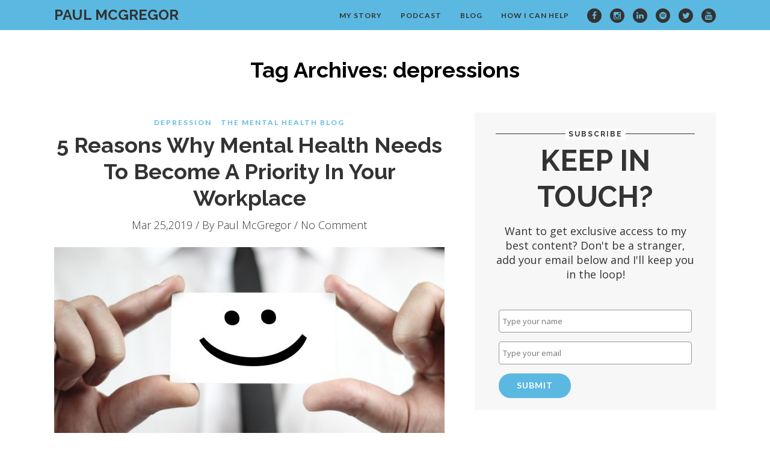

--- FILE ---
content_type: text/html; charset=UTF-8
request_url: http://www.pmcgregor.com/tag/depressions/
body_size: 24837
content:
<!DOCTYPE html>

<!--[if IE 6]>

<html id="ie6" lang="en-US">

<![endif]-->

<!--[if IE 7]>

<html id="ie7" lang="en-US">

<![endif]-->

<!--[if IE 8]>

<html id="ie8" lang="en-US">

<![endif]-->

<!--[if !(IE 6) | !(IE 7) | !(IE 8)  ]><!-->

<html lang="en-US">

<!--<![endif]-->

<head>

	<meta charset="UTF-8" />

	<meta http-equiv="Content-Type" content="text/html; charset=utf-8"/>

	<meta name="viewport" content="width=device-width,initial-scale=1">

	

	
		
		<link REL="icon" HREF="http://www.pmcgregor.com/wp-content/uploads/2018/10/mental-health-speaker.jpg">

		
	
	<link rel="pingback" href="http://www.pmcgregor.com/xmlrpc.php" />

	

	<meta name='robots' content='index, follow, max-image-preview:large, max-snippet:-1, max-video-preview:-1' />

	<!-- This site is optimized with the Yoast SEO plugin v15.9.2 - https://yoast.com/wordpress/plugins/seo/ -->
	<title>depressions Archives | Paul McGregor</title>
	<link rel="canonical" href="http://www.pmcgregor.com/tag/depressions/" />
	<meta property="og:locale" content="en_US" />
	<meta property="og:type" content="article" />
	<meta property="og:title" content="depressions Archives | Paul McGregor" />
	<meta property="og:url" content="http://www.pmcgregor.com/tag/depressions/" />
	<meta property="og:site_name" content="Paul McGregor" />
	<script type="application/ld+json" class="yoast-schema-graph">{"@context":"https://schema.org","@graph":[{"@type":"WebSite","@id":"https://www.pmcgregor.com/#website","url":"https://www.pmcgregor.com/","name":"Paul McGregor","description":"Become A Better Man","potentialAction":[{"@type":"SearchAction","target":"https://www.pmcgregor.com/?s={search_term_string}","query-input":"required name=search_term_string"}],"inLanguage":"en-US"},{"@type":"CollectionPage","@id":"http://www.pmcgregor.com/tag/depressions/#webpage","url":"http://www.pmcgregor.com/tag/depressions/","name":"depressions Archives | Paul McGregor","isPartOf":{"@id":"https://www.pmcgregor.com/#website"},"breadcrumb":{"@id":"http://www.pmcgregor.com/tag/depressions/#breadcrumb"},"inLanguage":"en-US","potentialAction":[{"@type":"ReadAction","target":["http://www.pmcgregor.com/tag/depressions/"]}]},{"@type":"BreadcrumbList","@id":"http://www.pmcgregor.com/tag/depressions/#breadcrumb","itemListElement":[{"@type":"ListItem","position":1,"item":{"@type":"WebPage","@id":"http://www.pmcgregor.com/tag/depressions/","url":"http://www.pmcgregor.com/tag/depressions/","name":"depressions"}}]}]}</script>
	<!-- / Yoast SEO plugin. -->


<link rel='dns-prefetch' href='//app.clickfunnels.com' />
<link rel='dns-prefetch' href='//a.omappapi.com' />
<link rel='dns-prefetch' href='//fonts.googleapis.com' />
<link rel='dns-prefetch' href='//s.w.org' />
<link rel="alternate" type="application/rss+xml" title="Paul McGregor &raquo; Feed" href="http://www.pmcgregor.com/feed/" />
<link rel="alternate" type="application/rss+xml" title="Paul McGregor &raquo; Comments Feed" href="http://www.pmcgregor.com/comments/feed/" />
<script>
  (function(i,s,o,g,r,a,m){i['GoogleAnalyticsObject']=r;i[r]=i[r]||function(){
  (i[r].q=i[r].q||[]).push(arguments)},i[r].l=1*new Date();a=s.createElement(o),
  m=s.getElementsByTagName(o)[0];a.async=1;a.src=g;m.parentNode.insertBefore(a,m)
  })(window,document,'script','//www.google-analytics.com/analytics.js','ga');
  ga('create', 'UA-16731879-23', 'auto');
  ga('send', 'pageview');
</script><link rel="alternate" type="application/rss+xml" title="Paul McGregor &raquo; depressions Tag Feed" href="http://www.pmcgregor.com/tag/depressions/feed/" />
		<!-- This site uses the Google Analytics by ExactMetrics plugin v7.23.1 - Using Analytics tracking - https://www.exactmetrics.com/ -->
		<!-- Note: ExactMetrics is not currently configured on this site. The site owner needs to authenticate with Google Analytics in the ExactMetrics settings panel. -->
					<!-- No tracking code set -->
				<!-- / Google Analytics by ExactMetrics -->
				<script type="text/javascript">
			window._wpemojiSettings = {"baseUrl":"https:\/\/s.w.org\/images\/core\/emoji\/13.0.1\/72x72\/","ext":".png","svgUrl":"https:\/\/s.w.org\/images\/core\/emoji\/13.0.1\/svg\/","svgExt":".svg","source":{"concatemoji":"http:\/\/www.pmcgregor.com\/wp-includes\/js\/wp-emoji-release.min.js?ver=5.7.14"}};
			!function(e,a,t){var n,r,o,i=a.createElement("canvas"),p=i.getContext&&i.getContext("2d");function s(e,t){var a=String.fromCharCode;p.clearRect(0,0,i.width,i.height),p.fillText(a.apply(this,e),0,0);e=i.toDataURL();return p.clearRect(0,0,i.width,i.height),p.fillText(a.apply(this,t),0,0),e===i.toDataURL()}function c(e){var t=a.createElement("script");t.src=e,t.defer=t.type="text/javascript",a.getElementsByTagName("head")[0].appendChild(t)}for(o=Array("flag","emoji"),t.supports={everything:!0,everythingExceptFlag:!0},r=0;r<o.length;r++)t.supports[o[r]]=function(e){if(!p||!p.fillText)return!1;switch(p.textBaseline="top",p.font="600 32px Arial",e){case"flag":return s([127987,65039,8205,9895,65039],[127987,65039,8203,9895,65039])?!1:!s([55356,56826,55356,56819],[55356,56826,8203,55356,56819])&&!s([55356,57332,56128,56423,56128,56418,56128,56421,56128,56430,56128,56423,56128,56447],[55356,57332,8203,56128,56423,8203,56128,56418,8203,56128,56421,8203,56128,56430,8203,56128,56423,8203,56128,56447]);case"emoji":return!s([55357,56424,8205,55356,57212],[55357,56424,8203,55356,57212])}return!1}(o[r]),t.supports.everything=t.supports.everything&&t.supports[o[r]],"flag"!==o[r]&&(t.supports.everythingExceptFlag=t.supports.everythingExceptFlag&&t.supports[o[r]]);t.supports.everythingExceptFlag=t.supports.everythingExceptFlag&&!t.supports.flag,t.DOMReady=!1,t.readyCallback=function(){t.DOMReady=!0},t.supports.everything||(n=function(){t.readyCallback()},a.addEventListener?(a.addEventListener("DOMContentLoaded",n,!1),e.addEventListener("load",n,!1)):(e.attachEvent("onload",n),a.attachEvent("onreadystatechange",function(){"complete"===a.readyState&&t.readyCallback()})),(n=t.source||{}).concatemoji?c(n.concatemoji):n.wpemoji&&n.twemoji&&(c(n.twemoji),c(n.wpemoji)))}(window,document,window._wpemojiSettings);
		</script>
		<style type="text/css">
img.wp-smiley,
img.emoji {
	display: inline !important;
	border: none !important;
	box-shadow: none !important;
	height: 1em !important;
	width: 1em !important;
	margin: 0 .07em !important;
	vertical-align: -0.1em !important;
	background: none !important;
	padding: 0 !important;
}
</style>
	<link rel='stylesheet' id='wp-block-library-css'  href='http://www.pmcgregor.com/wp-includes/css/dist/block-library/style.min.css?ver=5.7.14' type='text/css' media='all' />
<link rel='stylesheet' id='activecampaign-form-block-css'  href='http://www.pmcgregor.com/wp-content/plugins/activecampaign-subscription-forms/activecampaign-form-block/build/style-index.css?ver=1703328867' type='text/css' media='all' />
<link rel='stylesheet' id='wc-block-vendors-style-css'  href='http://www.pmcgregor.com/wp-content/plugins/woocommerce/packages/woocommerce-blocks/build/vendors-style.css?ver=4.4.3' type='text/css' media='all' />
<link rel='stylesheet' id='wc-block-style-css'  href='http://www.pmcgregor.com/wp-content/plugins/woocommerce/packages/woocommerce-blocks/build/style.css?ver=4.4.3' type='text/css' media='all' />
<link rel='stylesheet' id='contact-form-7-css'  href='http://www.pmcgregor.com/wp-content/plugins/contact-form-7/includes/css/styles.css?ver=5.4' type='text/css' media='all' />
<link rel='stylesheet' id='email-subscribers-css'  href='http://www.pmcgregor.com/wp-content/plugins/email-subscribers/lite/public/css/email-subscribers-public.css?ver=4.6.12.1' type='text/css' media='all' />
<link rel='stylesheet' id='woocommerce-layout-css'  href='http://www.pmcgregor.com/wp-content/plugins/woocommerce/assets/css/woocommerce-layout.css?ver=5.1.3' type='text/css' media='all' />
<link rel='stylesheet' id='woocommerce-smallscreen-css'  href='http://www.pmcgregor.com/wp-content/plugins/woocommerce/assets/css/woocommerce-smallscreen.css?ver=5.1.3' type='text/css' media='only screen and (max-width: 768px)' />
<link rel='stylesheet' id='woocommerce-general-css'  href='http://www.pmcgregor.com/wp-content/plugins/woocommerce/assets/css/woocommerce.css?ver=5.1.3' type='text/css' media='all' />
<style id='woocommerce-inline-inline-css' type='text/css'>
.woocommerce form .form-row .required { visibility: visible; }
</style>
<link rel='stylesheet' id='zilla-likes-css'  href='http://www.pmcgregor.com/wp-content/plugins/zilla-likes/styles/zilla-likes.css?ver=5.7.14' type='text/css' media='all' />
<link rel='stylesheet' id='wope-gfont-Lato-css'  href='http://fonts.googleapis.com/css?family=Lato%3A100%2C100italic%2C300%2C300italic%2C400%2Citalic%2C700%2C700italic%2C900%2C900italic&#038;ver=5.7.14' type='text/css' media='all' />
<link rel='stylesheet' id='wope-gfont-Raleway-css'  href='http://fonts.googleapis.com/css?family=Raleway%3A100%2C200%2C300%2C400%2C500%2C600%2C700%2C800%2C900&#038;ver=5.7.14' type='text/css' media='all' />
<link rel='stylesheet' id='wope-gfont-Open Sans-css'  href='http://fonts.googleapis.com/css?family=Open+Sans%3A300%2C300italic%2C400%2Citalic%2C600%2C600italic%2C700%2C700italic%2C800%2C800italic&#038;ver=5.7.14' type='text/css' media='all' />
<link rel='stylesheet' id='wope-default-style-css'  href='http://www.pmcgregor.com/wp-content/themes/marketing-expert/style.css?ver=5.7.14' type='text/css' media='all' />
<link rel='stylesheet' id='wope-responsive-css'  href='http://www.pmcgregor.com/wp-content/themes/marketing-expert/responsive.css?ver=5.7.14' type='text/css' media='all' />
<link rel='stylesheet' id='wope-flexslider-css'  href='http://www.pmcgregor.com/wp-content/themes/marketing-expert/js/flex-slider/flexslider.css?ver=5.7.14' type='text/css' media='all' />
<link rel='stylesheet' id='wope-prettyPhoto-css'  href='http://www.pmcgregor.com/wp-content/themes/marketing-expert/js/prettyPhoto/css/prettyPhoto.css?ver=5.7.14' type='text/css' media='all' />
<link rel='stylesheet' id='wope-font-awesome-css'  href='http://www.pmcgregor.com/wp-content/themes/marketing-expert/font-awesome/css/font-awesome.min.css?ver=5.7.14' type='text/css' media='all' />
<link rel='stylesheet' id='aio-icon-manager-css'  href='http://www.pmcgregor.com/wp-content/plugins/VC_Modal_Popup/css/icon-manager.css?ver=5.7.14' type='text/css' media='all' />
<link rel='stylesheet' id='bsf-Defaults-css'  href='http://www.pmcgregor.com/wp-content/uploads/smile_fonts/Defaults/Defaults.css?ver=5.7.14' type='text/css' media='all' />
<link rel='stylesheet' id='mm-compiled-options-mobmenu-css'  href='http://www.pmcgregor.com/wp-content/uploads/dynamic-mobmenu.css?ver=2.8.4-739' type='text/css' media='all' />
<link rel='stylesheet' id='mm-google-webfont-dosis-css'  href='//fonts.googleapis.com/css?family=Dosis%3Ainherit%2C400&#038;subset=latin%2Clatin-ext&#038;ver=5.7.14' type='text/css' media='all' />
<link rel='stylesheet' id='cssmobmenu-icons-css'  href='http://www.pmcgregor.com/wp-content/plugins/mobile-menu/includes/css/mobmenu-icons.css?ver=5.7.14' type='text/css' media='all' />
<link rel='stylesheet' id='cssmobmenu-css'  href='http://www.pmcgregor.com/wp-content/plugins/mobile-menu/includes/css/mobmenu.css?ver=2.8.4' type='text/css' media='all' />
<link rel='stylesheet' id='optimizepress-default-css'  href='http://www.pmcgregor.com/wp-content/plugins/optimizePressPlugin/lib/assets/default.min.css?ver=2.5.1.1' type='text/css' media='all' />
<script type='text/javascript' src='http://www.pmcgregor.com/wp-includes/js/jquery/jquery.min.js?ver=3.5.1' id='jquery-core-js'></script>
<script type='text/javascript' src='http://www.pmcgregor.com/wp-includes/js/jquery/jquery-migrate.min.js?ver=3.3.2' id='jquery-migrate-js'></script>
<script type='text/javascript' id='optimizepress-op-jquery-base-all-js-extra'>
/* <![CDATA[ */
var OptimizePress = {"ajaxurl":"http:\/\/www.pmcgregor.com\/wp-admin\/admin-ajax.php","SN":"optimizepress","version":"2.5.1.1","script_debug":".min","localStorageEnabled":"","wp_admin_page":"","op_live_editor":"","op_page_builder":"","op_create_new_page":"","imgurl":"http:\/\/www.pmcgregor.com\/wp-content\/plugins\/optimizePressPlugin\/lib\/images\/","OP_URL":"http:\/\/www.pmcgregor.com\/wp-content\/plugins\/optimizePressPlugin\/","OP_JS":"http:\/\/www.pmcgregor.com\/wp-content\/plugins\/optimizePressPlugin\/lib\/js\/","OP_PAGE_BUILDER_URL":"","include_url":"http:\/\/www.pmcgregor.com\/wp-includes\/","op_autosave_interval":"300","op_autosave_enabled":"Y","paths":{"url":"http:\/\/www.pmcgregor.com\/wp-content\/plugins\/optimizePressPlugin\/","img":"http:\/\/www.pmcgregor.com\/wp-content\/plugins\/optimizePressPlugin\/lib\/images\/","js":"http:\/\/www.pmcgregor.com\/wp-content\/plugins\/optimizePressPlugin\/lib\/js\/","css":"http:\/\/www.pmcgregor.com\/wp-content\/plugins\/optimizePressPlugin\/lib\/css\/"},"social":{"twitter":"optimizepress","facebook":"optimizepress","googleplus":"111273444733787349971"},"flowplayerHTML5":"http:\/\/www.pmcgregor.com\/wp-content\/plugins\/optimizePressPlugin\/lib\/modules\/blog\/video\/flowplayer\/flowplayer.swf","flowplayerKey":"","flowplayerLogo":"","mediaelementplayer":"http:\/\/www.pmcgregor.com\/wp-content\/plugins\/optimizePressPlugin\/lib\/modules\/blog\/video\/mediaelement\/","pb_unload_alert":"This page is asking you to confirm that you want to leave - data you have entered may not be saved.","pb_save_alert":"Please make sure you are happy with all of your options as some options will not be able to be changed for this page later.","optimizemember":{"enabled":false,"version":"0"}};
/* ]]> */
</script>
<script type='text/javascript' src='http://www.pmcgregor.com/wp-content/plugins/optimizePressPlugin/lib/js/op-jquery-base-all.min.js?ver=2.5.1.1' id='optimizepress-op-jquery-base-all-js'></script>
<script type='text/javascript' src='http://www.pmcgregor.comAKISMET__PLUGIN_URL_inc/form.js?ver=4.1.9' id='akismet-form-2-js'></script>
<script type='text/javascript' id='email-subscribers-js-extra'>
/* <![CDATA[ */
var es_data = {"messages":{"es_empty_email_notice":"Please enter email address","es_rate_limit_notice":"You need to wait for sometime before subscribing again","es_single_optin_success_message":"Successfully Subscribed.","es_email_exists_notice":"Email Address already exists!","es_unexpected_error_notice":"Oops.. Unexpected error occurred.","es_invalid_email_notice":"Invalid email address","es_try_later_notice":"Please try after some time"},"es_ajax_url":"http:\/\/www.pmcgregor.com\/wp-admin\/admin-ajax.php"};
/* ]]> */
</script>
<script type='text/javascript' src='http://www.pmcgregor.com/wp-content/plugins/email-subscribers/lite/public/js/email-subscribers-public.js?ver=4.6.12.1' id='email-subscribers-js'></script>
<script type='text/javascript' src='http://www.pmcgregor.com/wp-content/plugins/revslider/public/assets/js/rbtools.min.js?ver=6.6.20' async id='tp-tools-js'></script>
<script type='text/javascript' src='http://www.pmcgregor.com/wp-content/plugins/revslider/public/assets/js/rs6.min.js?ver=6.6.20' async id='revmin-js'></script>
<script type='text/javascript' src='http://www.pmcgregor.com/wp-content/plugins/woocommerce/assets/js/jquery-blockui/jquery.blockUI.min.js?ver=2.70' id='jquery-blockui-js'></script>
<script type='text/javascript' id='wc-add-to-cart-js-extra'>
/* <![CDATA[ */
var wc_add_to_cart_params = {"ajax_url":"\/wp-admin\/admin-ajax.php","wc_ajax_url":"\/?wc-ajax=%%endpoint%%","i18n_view_cart":"View cart","cart_url":"http:\/\/www.pmcgregor.com\/cart-2\/","is_cart":"","cart_redirect_after_add":"no"};
/* ]]> */
</script>
<script type='text/javascript' src='http://www.pmcgregor.com/wp-content/plugins/woocommerce/assets/js/frontend/add-to-cart.min.js?ver=5.1.3' id='wc-add-to-cart-js'></script>
<script type='text/javascript' id='zilla-likes-js-extra'>
/* <![CDATA[ */
var zilla_likes = {"ajaxurl":"http:\/\/www.pmcgregor.com\/wp-admin\/admin-ajax.php"};
/* ]]> */
</script>
<script type='text/javascript' src='http://www.pmcgregor.com/wp-content/plugins/zilla-likes/scripts/zilla-likes.js?ver=5.7.14' id='zilla-likes-js'></script>
<script type='text/javascript' src='http://www.pmcgregor.com/wp-content/plugins/js_composer/assets/js/vendors/woocommerce-add-to-cart.js?ver=4.12.1' id='vc_woocommerce-add-to-cart-js-js'></script>
<script type='text/javascript' id='my-ajax-request-js-extra'>
/* <![CDATA[ */
var MyAjax = {"ajaxurl":"http:\/\/www.pmcgregor.com\/wp-admin\/admin-ajax.php"};
/* ]]> */
</script>
<script type='text/javascript' src='http://www.pmcgregor.com/wp-content/themes/marketing-expert/js/ajax-like.js?ver=5.7.14' id='my-ajax-request-js'></script>
<script type='text/javascript' src='http://www.pmcgregor.com/wp-content/plugins/mobile-menu/includes/js/mobmenu.js?ver=2.8.4' id='mobmenujs-js'></script>
<link rel="https://api.w.org/" href="http://www.pmcgregor.com/wp-json/" /><link rel="alternate" type="application/json" href="http://www.pmcgregor.com/wp-json/wp/v2/tags/644" /><link rel="EditURI" type="application/rsd+xml" title="RSD" href="http://www.pmcgregor.com/xmlrpc.php?rsd" />
<link rel="wlwmanifest" type="application/wlwmanifest+xml" href="http://www.pmcgregor.com/wp-includes/wlwmanifest.xml" /> 
<meta name="generator" content="WordPress 5.7.14" />
<meta name="generator" content="WooCommerce 5.1.3" />

			<script type='text/javascript'>

				<!-- Facebook Pixel Code -->
<script>
  !function(f,b,e,v,n,t,s)
  {if(f.fbq)return;n=f.fbq=function(){n.callMethod?
  n.callMethod.apply(n,arguments):n.queue.push(arguments)};
  if(!f._fbq)f._fbq=n;n.push=n;n.loaded=!0;n.version='2.0';
  n.queue=[];t=b.createElement(e);t.async=!0;
  t.src=v;s=b.getElementsByTagName(e)[0];
  s.parentNode.insertBefore(t,s)}(window, document,'script',
  'https://connect.facebook.net/en_US/fbevents.js');
  fbq('init', '301542456936267');
  fbq('track', 'PageView');
</script>
<noscript><img height="1" width="1" style="display:none"
  src="https://www.facebook.com/tr?id=301542456936267&ev=PageView&noscript=1"
/></noscript>
<!-- End Facebook Pixel Code -->

<!-- Global site tag (gtag.js) - Google Analytics -->
<script async src="https://www.googletagmanager.com/gtag/js?id=UA-130689150-1"></script>
<script>
  window.dataLayer = window.dataLayer || [];
  function gtag(){dataLayer.push(arguments);}
  gtag('js', new Date());

  gtag('config', 'UA-130689150-1');
</script>


			</script>

			

		
	<style type="text/css" media="screen">

		::selection{ background-color:#60bae0; } a,a:link , a:visited{ color:#60bae0; } a:hover{ color:#808080; } #page{ background-color:white; } #back_top{ background-color:#60bae0; color:white; border:1px solid #60bae0; } #back_top i{ color:white; } #back_top:hover{ background-color:#333333; color:white; border:1px solid #333333; } #header{ background-color:#60bae0; } .header-white{ background-color: #fff !important; box-shadow: 1px 0px 1px rgba(0,0,0,0.2); } #header-bottom{ border-top:1px solid #e5e5e5; background-color:white; } .content { color:#333333; } #body .wrap{ background-color:white; } .full-column{ background-color:white; } .big-column{ background-color:white; } .small-column{ background-color:white; } /* header */ .logo-box a{ color:#333333; } .top-social a{ background-color:#333333; } .top-social a:hover{ opacity:0.5; } .top-social a i{ color:#60bae0; } /* menu */ .toggle-menu-button{ border:1px solid #333333; } .toggle-menu-button i{ color:#333333; } .toggle-menu-button:hover{ background-color: #333333; border:1px solid #333333; } .toggle-menu-button:hover i{ color:#60bae0; } .toggle-menu-close{ border:1px solid rgba(255,255,255,0.5); } .toggle-menu-close i{ color:rgba(255,255,255,0.5); } .toggle-menu-close:hover{ border:1px solid white; } .toggle-menu-close:hover i{ color:white; } #main-menu-toggle{ background-color:#333333; } #main-menu-toggle ul li{ border-top:1px solid rgba(255,255,255,0.2); } #main-menu-toggle ul li a{ color:#60bae0; } #main-menu-toggle ul li a:hover{ color:rgba(255,255,255,0.5); } #main-menu-toggle a:first-child{ border-top:0px; } #main-menu-toggle a:hover{ color:white; } .main-menu ul{ } .main-menu ul li a{ color:#333333; background-color:transparent; } .main-menu ul li a:hover{ opacity:0.5; } .main-menu ul li.current-menu-item a,.main-menu ul li.current-menu-ancestor a{ background-color:#333333; color:#60bae0; } .main-menu ul li.current-menu-item a:hover,.main-menu ul li.current-menu-ancestor a:hover{ background-color:#333333; color:#60bae0; } /* sub menu */ .main-menu ul ul{ background-color:white; box-shadow:0px 0px 10px rgba(0,0,0,0.1); } .main-menu ul ul ul{ background-color:white; box-shadow:0px 0px 10px rgba(0,0,0,0.1); } /* normal sub menu item */ .main-menu ul li li a, .main-menu ul li.current-menu-item li a, .main-menu ul li li.current-menu-item li a , .main-menu ul li.current-menu-ancestor li a , .main-menu ul li li.current-menu-ancestor li a{ opacity:1; color:#333333; background-color:white; } .main-menu ul li li.current-menu-item a , .main-menu ul li li li.current-menu-item a , .main-menu ul li li.current-menu-ancestor a { color:#333333; background-color:#60bae0; } /* hoverring sub menu item */ .main-menu ul li li a:hover , .main-menu ul li.current-menu-item li a:hover , .main-menu ul li li.current-menu-item li a:hover , .main-menu ul li.current-menu-ancestor li a:hover{ opacity:1; color:#333333; background-color:#60bae0; } /* promotion box */ .promote-box{ background-color:white; } .promote-box-subtitle span{ background-color:white; } .promote-box-subtitle:before{ background-color:#333333; } .promote-box-button-explane{ color:#60bae0; } .sidebar-widget .promote-box a.normal-button{ color:#fff; background-color: #60bae0; } .sidebar-widget .promote-box a.normal-button:hover{ color: #60bae0; background-color:#333333; } .promote-box.grey{ background-color:#f7f7f7; } .promote-box.grey .promote-box-subtitle span{ background-color:#f7f7f7; } .promote-box.grey .promote-box-subtitle:before{ background-color:#333333; } .promote-box.highlight{ background-color:#60bae0; } .sidebar-widget .highlight .promote-box-button-explane{ color:#333333; } .sidebar-widget .highlight a.normal-button{ color:#fff; background-color: #333333; } .sidebar-widget .highlight a.normal-button:hover{ color:#333333; background-color: #fff; } .promote-box.highlight .promote-box-subtitle span{ background-color:#60bae0; } .promote-box.highlight .promote-box-subtitle:before{ background-color:#333333; } /* body */ #page{ } .text-404{ color:#333333; } .page-entry{ } .content .page-entry-title h1{ color:#333333; } /* tabs */ .tab{ } .tab-title{ color:#333333; border:1px solid #333333; background-color:#fafafa; } .tab-title:hover{ color:333333; } .tab-current,.tab-current:hover{ color:#60bae0; border:1px solid #333333; background-color:#333333; } .tab-bottom{ color:#333333; border:1px solid #333333; background-color:white; } /* accordion */ .accor-title{ color:#333333; border:1px solid #333333; background-color:#fafafa; } .accor-title:hover{ color:#333333; } .ui-state-active,.ui-state-active:hover{ color:#60bae0; background-color:#333333; border:1px solid #333333; } .accor-title-icon i{ color:#333333; } .ui-state-active .accor-title-icon i{ color:#60bae0; } .accor-content{ color:#333333; border:1px solid #333333; border-top:0px; } .ui-accordion-content-active{ color:#333333; } /* info box */ .info-box{ color:#333333; background-color:#fafafa; } .info-box .info-box-remove{ color:white; background-color:#333333; } .content .info-box a{ color:#333333; text-decoration:underline; } .content .info-box a:hover{ color:rgba(0,0,0,0.5); } .general-box{ color:#333333; background-color:#fafafa; } .error-box{ color:#333333; background-color:#FF5722; } .alert-box{ color:#333333; background-color:#ffd02d; } .success-box{ color:#333333; background-color:#00E676; } .note-box{ color:#333333; background-color:#29B6F6; } /* dropcap */ .dropcap-style1{ color:#333333; background-color:#f2f2f2; } .dropcap-style2{ color:#60bae0; background-color:#f2f2f2; } .dropcap-style3{ background-color:#333333; color:#60bae0; } .dropcap-style4{ background-color:#60bae0; color:#333333; } /* custom list */ .content .custom-list i{ color:##60bae0 !important; border:1px solid #333333; } /* contact form */ .contact-name-field div,.contact-email-field div,.contact-subject-field div,.contact-textarea div{ color:#333333; } .contact-name-field span,.contact-email-field span,.contact-subject-field span,.contact-textarea span{ color:#eb3636; } /* typography */ .content{ color:#333333; } .content h1,.content h2,.content h3,.content h4,.content h5,.content h6{ color:#333333; } pre{ border:2px solid #e6e6e6; background-color:#fafafa; margin-bottom:12px; border-radius:7px; } blockquote{ background-color:#f7f7f7; border-left:1px solid #333333; } blockquote i{ color:#60bae0; } .content li a{ color:#60bae0; } .content li a:hover{ color:#333333; } .social-icon{ background-color:#333333; } .social-icon i{ color:white; } .social-icon:hover{ background-color:#333333; } .social-icon:hover i{ color:#60bae0; } .footer-widget .social-icon{ background-color:#333333; border:1px solid #333333; } .footer-widget .social-icon i{ color:#b3b3b3; } .footer-widget .social-icon:hover{ background-color:white; border:1px solid white; } .social-bitbucket{ background-color:#205081; } .social-dropbox{ background-color:#007ee5; } .social-dribbble{ background-color:#ea4c89; } .social-gittip{ background-color:#339966; } .social-facebook{ background-color:#3b5998; } .social-flickr{ background-color:#ff0084; } .social-foursquare{ background-color:#0cbadf; } .social-github{ background-color:#171515; } .social-google-plus{ background-color:#dd4b39; } .social-instagram{ background-color:#3f729b; } .social-linkedin{ background-color:#0e76a8; } .social-pinterest{ background-color:#c8232c; } .social-skype{ background-color:#00aff0; } .social-stack-exchange{ background-color:#3a6da6; } .social-stack-overflow{ background-color:#ef8236; } .social-trello{ background-color:#256a92; } .social-tumblr{ background-color:#34526f; } .social-twitter{ background-color:#55acee; } .social-vimeo-square{ background-color:#44bbff; } .social-vk{ background-color:#45668e; } .social-weibo{ background-color:#eb182c; } .social-xing{ background-color:#126567; } .social-youtube{ background-color:#c4302b; } .content table th{ border:1px solid #333333; } .content table td{ border:1px solid #333333; } /* table */ #wp-calendar caption{ color:white; border-bottom:1px solid #333333; border-bottom:0px; background-color:#333333; } .content table#wp-calendar{ color:#333333; } .content #wp-calendar thead td , .content #wp-calendar thead th, .content #wp-calendar tfoot td{ color:#333333; border:1px solid #e5e5e5; background-color:white; } .content #wp-calendar tbody td{ color:#808080; background-color:white; border:1px solid #e5e5e5; } /* default inputs */ .content input[type=text],.content input[type=password],.content input[type=email]{ color:#333333; background-color:white; border:1px solid #333333; } .content textarea{ color:#333333; background-color:white; border:1px solid #333333; } .content select{ color:#333333; background-color:white; border:1px solid #333333; } /* button */ .content input[type=submit], .content button, .content .normal-button, .content a.normal-button, .content .big-button, .content a.big-button, .content .small-button, .content a.small-button{ color:#333333; background-color:#60bae0; border:0px; } .content input[type=submit]:hover, .content button:hover, .content .normal-button:hover, .content a.normal-button:hover, .content .big-button:hover, .content a.big-button:hover, .content .small-button:hover, .content a.small-button:hover{ color:#60bae0; background-color:#333333; } .content a.white-button{ color:#60bae0; background-color:#333333; } .content a.white-button:hover{ color:#333333; background-color:#60bae0; } .content a.blue-button{ color:#333333; background-color:#29B6F6 !important; } .content a.blue-button:hover{ color:#29B6F6 !important; background-color:#333333; } .content a.red-button{ color:#333333; background-color:#FF5722 !important; } .content a.red-button:hover{ color:#FF5722 !important; background-color:#333333; } .content a.green-button{ color:#333333; background-color:#00E676 !important; } .content a.green-button:hover{ color:#00E676 !important; background-color:#333333; } .content a.yellow-button{ color:#333333; background-color:#ffd02d !important; } .content a.yellow-button:hover{ color:#fbdb6b !important; background-color:#333333; } .content a.pink-button{ color:#333333; background-color:#FF4081 !important; } .content a.pink-button:hover{ color:#FF4081 !important; background-color:#333333; } .content a.aqua-button{ color:#333333; background-color:#84f1ed !important; } .content a.aqua-button:hover{ color:#84f1ed !important; background-color:#333333; } .content a.orange-button{ color:#333333; background-color:#FFA726 !important; } .content a.orange-button:hover{ color:#FFA726 !important; background-color:#333333; } .content a.purple-button{ color:#333333; background-color:#E040FB !important; } .content a.purple-button:hover{ color:#E040FB !important; background-color:#333333; } /* footer default inputs */ .footer-widget .content input[type=text], .footer-widget .content input[type=password], .footer-widget .content input[type=email]{ color:rgba(255,255,255,0.5); background-color:transparent; border:1px solid rgba(255,255,255,0.1); box-shadow:0px 0px 5px rgba(0,0,0,0.1) inset; } .footer-widget .content textarea{ color:rgba(255,255,255,0.5); background-color:transparent; border:1px solid rgba(255,255,255,0.1); box-shadow:0px 0px 5px rgba(0,0,0,0.1) inset; } .footer-widget .content select{ color:rgba(255,255,255,0.5); background-color:transparent; border:1px solid rgba(255,255,255,0.1); box-shadow:0px 0px 5px rgba(0,0,0,0.1) inset; } /* button */ .footer-widget .content input[type=submit], .footer-widget .content button{ color:white; border:1px solid #60bae0; background-color:#60bae0; box-shadow:0px 1px 2px rgba(0,0,0,0.1); } .footer-widget .content input[type=submit]:hover, .footer-widget .content button:hover{ color:white; border:1px solid #333333; background-color:#333333; box-shadow:0px 1px 2px rgba(0,0,0,0.1); } /* inner page */ .paginate .current{ color:#60bae0; background-color:#333333; border:1px solid #333333; } .paginate a{ color:#333333; background-color:white; border:1px solid #333333; } .paginate a:hover{ color:#333333; background-color:#60bae0; border:1px solid #60bae0; } /* archive page */ h1.page-title { color:#333333; } .page-title h1 color:#333333; } .post-search-entry{ border-bottom:1px solid #e5e5e5; } .post-search-title a{ color:#333333; } .post-search-title a:hover{ color:#60bae0; } .post-search-entry:last-child{ border-bottom:0px; } .top-search-form{ border-bottom:1px solid #e5e5e5; } .empty-search-result{ border-bottom:0px; } /* blog page */ .sticky{ border:2px solid #60bae0; } .post-entry,.post-entry-single{ border-bottom:1px solid #333333; } .post-entry-top,.post-entry-top a{ color:#60bae0; } .post-entry-top a:hover{ color:#333333; } .post-entry-categories a{ color:#60bae0; } .post-entry-categories a:hover{ color:#333333; } .post-entry-link{ background-color:#fafafa; color:#333333; } .post-entry-link a{ color:#333333; } .post-entry-link a:hover{ color:rgba(0,0,0,0.5); } .post-entry-link i{ color:#60bae0; background-color:#333333; } .post-entry-quote{ background-color:#f7f7f7; } .post-entry-quote-author{ color:#333333; } .post-entry-quote a{ color:#333333; } .post-entry-quote a:hover{ color:rgba(0,0,0,0.5); } .post-entry-quote i{ background-color:#60bae0; color:white; } h1.post-entry-title,h1.post-entry-title a{ color:#333333; } h1.post-entry-title a:hover{ color:#60bae0; } .post-entry-meta,.post-entry-meta a{ color:#333333; } .post-entry-meta a:hover{ color:#60bae0; } .post-entry-content{ color:#333333; } a.post-entry-button{ background-color:white; color:#333333; border:1px solid #333333; } a.post-entry-button:hover{ color:#60bae0; background-color:#333333; color:white; } .social-share-icon{ border:1px solid #e5e5e5; } .social-share-icon.social-share-facebook{ border:1px solid #f5ab35; color:#f5ab35; } .social-share-icon.social-share-twitter{ border:1px solid #f65c5c; color:#f65c5c; } .social-share-icon.social-share-google{ border:1px solid #63d2f6; color:#63d2f6; } .social-share-icon.social-share-pinterest{ border:1px solid #66cc99; color:#66cc99; } .social-share-icon:hover{ border:1px solid #60bae0; } .social-share-icon:hover i{ color:#60bae0; } .post-entry-tags a{ border:1px solid #333333; color:#333333; } .post-entry-tags a:hover{ border:1px solid #60bae0; background-color:#60bae0; color:#333333; } a.post-share{ background-color:#3b5998; color:white; } a.post-share.twitter-share{ background-color:#55acee; color:white; } a.post-share.google-share{ background-color:#dd4b39; color:white; } a.post-share:hover{ background-color:#333333; color:white; } /* author bio */ .author-bio{ background-color:#f7f7f7; } .author-bio-title{ color:#333333; } .author-bio-description{ color:#333333; } .author-bio-url a{ color:white; background-color:#60bae0; } .author-bio-url a:hover{ color:white; background-color:#808080; } .post-single-section-title span{ color:#333333; background-color:white; } #reply-title span{ color:#333333; background-color:#fafafa; } .post-single-section-title:before,#reply-title:before{ background-color:#333333; } #respond #reply-title:before{ background-color:#333333; } /* post relative */ .post-relative-date{ color:#b3b3b3; } .post-relative a{ color:#333333; } .post-relative a:hover{ color:#60bae0; } .post-relative-title a{ color:#333333; } .post-relative-title a:hover{ color:#60bae0; } /* comment section */ #comment-section{ } .comment-entry{ background-color:#f7f7f7; } .comment-entry-right{ } .comment-author,.comment-author a{ color:#333333; } .comment-date{ color:#808080; } .comment-date i,.comment-reply i { color:white; } .comment-reply a{ color:white; background-color:#333333; } .comment-reply a:hover{ background-color:#60bae0; } /* comment form */ #comment-form{ background-color:#fafafa; } #comment-form{ background-color:#fafafa; } #comment-form input[type=text]{ } .comment-notes{ color:#60bae0; } /* widget */ /* widget basic style */ .sidebar-widget-title span{ color:#333333; background-color:white; } .sidebar-widget-title:before{ background-color:#333333; } .sidebar-widget .content a, .sidebar-widget .content ul li a, .sidebar-widget .content ul li p a{ color:#333333; } .sidebar-widget .content{ color:#333333; } .sidebar-widget .content a:hover, .sidebar-widget .content ul li a:hover, .sidebar-widget .content ul li p a:hover{ color:#60bae0; } .sidebar-widget li a i,.footer-widget li a i{ color:#333333; } /* footer */ .footer-callout{ background-color:#60bae0; } .footer-callout-content{ color:#333333; } .footer-callout .content a.white-button:hover{ color:#333333; background-color:white; } #footer{ background-color:#333333; } .footer-column{ } .footer-column.column-last{ } #footer-bottom{ background-color:#333333; } #footer-bottom a{ color:#333333; } #footer-bottom a:hover{ color:#60bae0; } #footer-copyright{ color:#333333; } #footer-copyright a{ color:#333333; } #footer-copyright a:hover{ color:#60bae0; } .footer-under-bottom{ background-color: #ffffff; } /* footer widget */ .footer-widget{ } .footer-widget:last-child{ border-bottom:0px; } .footer-widget-title{ color:white; } .footer-widget .content{ color:rgba(255,255,255,0.5); } .footer-widget .content a, .footer-widget .content ul li a, .footer-widget .content ul li p a{ color:rgba(255,255,255,0.5); } .footer-widget .content a:hover, .footer-widget .content ul li a:hover, .footer-widget .content ul li p a:hover{ color:#60bae0; } /* tagcloud */ .content .tagcloud a{ box-shadow:0px 1px 2px rgba(0,0,0,0.05); color:#808080; border:1px solid #cccccc; } .content .tagcloud a:hover{ border:1px solid #60bae0; background-color:#60bae0; color:white; } .footer-widget .content .tagcloud a{ border:1px solid #333333; background-color:#333333; color:#b3b3b3; } .footer-widget .content .tagcloud a:hover{ border:1px solid #60bae0; background-color:#60bae0; color:white; } /* widget post */ .content .widget-post-title a, .content .widget-post-featured-title a{ color:#333333; } .content .widget-post-title a:hover, .content .widget-post-featured-title a:hover{ color:#60bae0; } .content .widget-post-meta, .content .widget-post-meta a, .content .widget-post-featured-meta, .content .widget-post-featured-meta a{ color:#60bae0; } .content .widget-post-meta a:hover, .content .widget-post-featured-meta a:hover{ color:#333333; } /* subscribe form */ .widget_mc4wp_widget .sidebar-widget-content{ } .mc4wp-form{ } .mc4wp-error{ color:#e74c3c; } .mc4wp-notice{ color:#3498db; } .mc4wp-success{ color:#2ecc71; } /* twitter widget */ .widget_latest_tweets_widget time{ color:#a6a6a6; } #footer .footer-widget.widget_latest_tweets_widget ul li i{ color:#60bae0; background-color:#333333; border:1px solid #333333; } /* flex slider style */ .content ol.flex-control-nav{ padding:0px; } .flex-direction-nav .flex-next,.flex-direction-nav .flex-prev{ background-color:#60bae0; } .flex-direction-nav .flex-next:hover,.flex-direction-nav .flex-prev:hover{ background-color:rgba(0,0,0,0.5); } .flex-control-paging li a{ border:1px solid #60bae0; background-color:transparent !important; } .flex-control-paging li a:hover{ border:1px solid #60bae0; background-color:##60bae0 !important; } .flex-control-paging li a.flex-active{ border:1px solid #60bae0; background-color:##60bae0 !important; } @media screen and (max-width: 460px) { .toggle-menu-button i{ display: block; background-color:#60bae0; } .toggle-menu-button:hover i{ display: block; background-color:#333333; border: 1px solid #333333; } } /* woo */ .woocommerce nav.woocommerce-pagination ul li a:hover { color: #333333; background-color: #ffd02d; border: 1px solid #ffd02d; } .woocommerce ul.products li.product a.button{ color: #60bae0; background-color: #333333; } .woocommerce ul.products li.product a.button:hover{ color: #333333; background-color: #60bae0; } .woocommerce ul.products li.product a h3{ color: #333333; } .woocommerce ul.products li.product a h3:hover{ color: #60bae0; } .woocommerce ul.products li.product .price .amount, .product-type-simple .price .amount{ color: #60bae0; } .product-type-simple .price del{ color: #333333 !important; } .woocommerce ul.products li.product .price del .amount, .product-type-simple .price del .amount{ color: #333333; } .woocommerce nav.woocommerce-pagination ul li span, .woocommerce nav.woocommerce-pagination ul li a { color: #333333; background-color: white; border: 1px solid #333333; } .woocommerce nav.woocommerce-pagination ul li span.current { color: #60bae0; background-color: #333333; border: 1px solid #333333; } .product-type-simple div[itemprop=description]{ color: #333333; } .woocommerce button.button.alt{ color: #333333; background-color: #60bae0; } .woocommerce button.button.alt:hover{ color: #60bae0; background-color: #333333; } .woocommerce .woocommerce-message{ border-top-color: #60bae0 !important; } .woocommerce-cart .wc-proceed-to-checkout a.checkout-button{ color: #60bae0; background-color: #333333; } .woocommerce-cart .wc-proceed-to-checkout a.checkout-button:hover{ color: #333333; background-color: #60bae0; } .woocommerce-page #payment #place_order{ color: #60bae0; background-color: #333333; } .woocommerce-page #payment #place_order:hover{ color: #333333; background-color: #60bae0; } .woocommerce div.product .woocommerce-tabs ul.tabs li.active{ color: #60bae0; border: 1px solid #333333; background-color: #333333; } .woocommerce div.product .woocommerce-tabs ul.tabs li{ background-color: #fafafa; color: #333333; }
		#body{ font-family:'Open Sans',Arial !important; font-size:18px; line-height:28px; } /* header */ #header .logo-text{ font-family:'Raleway',Arial !important; font-size:24px; line-height:75px; font-weight:700; text-transform:uppercase; } #main-menu-toggle a{ font-family:'Lato',Arial !important; font-size:12px; line-height:24px; font-style: normal; letter-spacing:1px; text-transform:uppercase; } .main-menu ul li a{ font-family:'Lato',Arial !important; font-size:12px; line-height:14px; font-style: normal; font-weight: 700; text-transform:uppercase; letter-spacing:1px; } .main-menu ul li li a, .main-menu ul li.current-menu-item li a, .main-menu ul li.current-menu-ancestor li a{ font-family:'Lato',Arial !important; font-size:12px; line-height:14px; font-style: normal; font-weight: 700; text-transform:uppercase; letter-spacing:1px; } /* promotion box */ .promote-box-subtitle{ font-family:'Lato',Arial !important; font-size:12px; line-height:18px; font-style:normal; font-weight:700; text-transform:uppercase; letter-spacing:2px; } .promote-box-title{ font-family:'Raleway',Arial !important; font-size:48px; line-height:60px; font-style:normal; font-weight:700; text-transform:uppercase; } .promote-box-des{ font-family:'Open Sans',Arial !important; font-size:18px; line-height:24px; font-style:normal; } .promote-box-button-explane{ font-family:'Lato',Arial !important; font-size:18px; line-height:24px; font-style:normal; font-weight:700; text-transform:uppercase; } /* page */ .text-404{ font-family:'Open Sans',Arial !important; font-size:144px; line-height:160px; font-style:normal; text-transform:uppercase; } .page-entry-title h1{ font-family:'Open Sans',Arial !important; font-size:30px; line-height:36px; font-style:normal; } #breadcrumb{ font-family:'Raleway',Arial !important; font-size:12px; line-height:16px; font-style:normal; text-transform:uppercase; } /* tabs */ .tab-title{ font-family:'Raleway',Arial !important; font-size:18px; line-height:30px; font-weight:700; } .tab-content{ font-size:18px; line-height:28px; font-family:'Open Sans',Arial !important; } .tab-post .tab-title{ font-family:'Open Sans',Arial !important; font-size:14px; line-height:30px; font-weight:300; text-transform:uppercase; } /* accordion */ .accor-title{ font-family:'Raleway',Arial !important; font-size:18px; line-height:30px; font-weight:700; } .accor-content{ font-size:18px; line-height:28px; font-family:'Open Sans',Arial !important; } /* gallery */ div.pp_default .pp_description { font-family:'Open Sans',Arial !important; } /* info box */ .info-box{ font-family:'Open Sans',Arial !important; font-size:18px; line-height:28px; font-style:normal; } /* dropcap */ .dropcap{ font-family:'Open Sans',Arial !important; font-style:normal; text-transform:uppercase; font-size:26px; line-height:40px; } /*icon list */ .custom-list,.custom-list a{ font-size:18px; line-height:28px; font-family:'Open Sans',Arial !important; } /* typography */ .content{ font-family:'Open Sans',Arial !important; font-size:18px; line-height:28px; } blockquote{ font-family:'Open Sans',Arial !important; font-size:18px; line-height:28px; font-style:normal; } h1{ font-family:'Raleway',Arial !important; font-size: 28px; line-height:38px; font-weight:700; } h2{ font-family:'Raleway',Arial !important; font-size:24px; line-height:30px; font-weight:700; } h3{ font-family:'Raleway',Arial !important; font-size: 20px; line-height:24px; font-weight:700; } h4{ font-family:'Raleway',Arial !important; font-size: 16px; line-height:20px; font-weight:700; } h5{ font-family:'Raleway',Arial !important; font-size: 14px; line-height:18px; font-weight:700; } h6{ font-family:'Raleway',Arial !important; font-size: 12px; line-height:14px; font-weight:700; } /* button */ .content .small-button, .content a.small-button{ font-family:'Lato',Arial !important; font-size:14px; line-height:18px; font-weight:700; text-transform:uppercase; letter-spacing:1px; } a.small-button i{ font-size:12px; line-height:18px; } .content input[type=submit], .content button, .content .normal-button, .content a.normal-button{ font-family:'Lato',Arial !important; font-size:18px; line-height:24px; font-weight:700; text-transform:uppercase; letter-spacing:1px; } a.normal-button i{ font-size:18px; line-height:24px; } .content .big-button, .content a.big-button{ font-family:'Lato',Arial !important; font-size:24px; line-height:30px; font-weight:700; text-transform:uppercase; letter-spacing:1px; } a.big-button i{ font-size:18px; line-height:28px; } /* calendar */ #wp-calendar caption{ font-size:24px; line-height:30px; font-family:'Open Sans',Arial !important; letter-spacing:-1px; text-transform:capitalize; } .content table#wp-calendar{ font-size:14px; line-height:24px; font-family:'Open Sans',Arial !important; text-transform:uppercase; } .content #wp-calendar thead td , .content #wp-calendar thead th, .content #wp-calendar tfoot td{ } /* default input */ .content input[type=text],.content input[type=password],.content input[type=email],.content select,.content textarea,.contact-form textarea{ font-size:18px; line-height:24px; font-family:'Open Sans',Arial !important; } /* inner page */ .paginate{ font-size: 0; letter-spacing:-2px; } .paginate .current{ font-family:'Raleway',Arial !important; font-size:30px; line-height:30px; font-style:normal; } .paginate a{ font-family:'Raleway',Arial !important; font-size:30px; line-height:30px; font-style:normal; } .paginate i{ font-size:28px; line-height:29px; } /* search page */ .post-search-title{ font-family:'Raleway',Arial !important; font-size:24px; line-height:30px; } a.post-search-button{ font-family:'Open Sans',Arial !important; font-size:12px; line-height:14px; text-transform:uppercase; letter-spacing:1px; } /* archive page */ h1.page-title { font-family:'Raleway',Arial !important; font-size:36px; line-height:42px; font-weight:700; } /* blog page */ .post-entry-top{ font-family:'Open Sans',Arial !important; font-size:18px; line-height:28px; } .post-entry-categories a{ font-family:'Lato',Arial !important; font-size:12px; line-height:14px; font-weight:700; text-transform:uppercase; letter-spacing:2px; } .post-entry-meta{ font-family:'Open Sans',Arial !important; font-size:18px; line-height:24px; font-weight:300; } .post-entry-title a{ font-family:'Raleway',Arial !important; font-size:36px; line-height:42px; font-weight:700; } .post-entry-quote .post-entry-content p{ font-family:'Raleway',Arial !important; font-size:30px; line-height:42px; } .post-entry-quote-author{ font-family:'Lato',Arial !important; font-size:12px; line-height:14px; font-weight:700; letter-spacing:2px; text-transform:uppercase; } .post-entry-link{ font-family:'Open Sans',Arial !important; font-size:18px; line-height:24px; text-transform:uppercase; } .post-entry-content{ font-family:'Open Sans',Arial !important; font-size:18px; line-height:28px; font-style:normal; } a.post-entry-button{ font-family:'Raleway',Arial !important; font-size:18px; line-height:18px; font-weight:700; text-transform:uppercase; } .post-entry-bottom-right,.like-number,.comment-count,.share-button{ font-family:'Open Sans',Arial !important; font-size:14px; line-height:18px; text-transform:uppercase; letter-spacing:1px; } .post-entry-tags a{ font-family:'Open Sans',Arial !important; font-size:14px; line-height:18px; } a.post-share{ font-family:'Open Sans',Arial !important; font-size:16px; line-height:16px; } /* author bio */ .author-bio .content{ font-family:'Open Sans',Arial !important; font-size:16px; line-height:24px; font-style:normal; } .author-bio-title{ font-family:'Raleway',Arial !important; font-size:24px; line-height:30px; font-weight:700; } .author-bio-url a{ font-family:'Open Sans',Arial !important; font-size:14px; line-height:18px; } .post-single-section-title ,h3#reply-title{ font-family:'Lato',Arial !important; font-size:12px; line-height:14px; text-transform:uppercase; letter-spacing:2px; font-weight:700; } /* post relative */ .post-relative-title{ font-family:'Raleway',Arial !important; font-size:18px; line-height:24px; } /* comment section */ .comment-info{ font-size:0px; line-height:0px; } .comment-author{ font-family:'Raleway',Arial !important; font-size:20px; line-height:28px; } .comment-date{ font-family:'Open Sans',Arial !important; font-size:14px; line-height:14px; } .comment-reply{ font-family:'Open Sans',Arial !important; font-size:14px; line-height:14px; text-transform:uppercase; } .comment-content{ font-family:'Open Sans',Arial !important; font-size:18px; line-height:28px; } /* comment form */ .comment-notes{ font-size:18px; line-height:28px; font-family:'Open Sans',Arial !important; } .content .comment-form-author input , .content .comment-form-email input , .content .comment-form-url input { font-size:18px; line-height:24px; font-family:'Open Sans',Arial !important; } .comment-form-comment textarea{ font-size:18px; line-height:28px; font-family:'Open Sans',Arial !important; } .content .comment-form-author, .content .comment-form-email, .content .comment-form-url, .content .comment-form-comment{ font-family:'Open Sans',Arial !important; font-size:14px; line-height:28px; } /* widget */ /* widget basic style */ .sidebar-widget{ font-size:18px; line-height:28px; font-family:'Open Sans',Arial !important; } .sidebar-widget-title { font-family: 'Lato',Arial !important; font-size: 12px; line-height: 18px; font-style: normal; font-weight: 700; text-transform: uppercase; letter-spacing: 2px; } .sidebar-widget ul li a{ font-family:'Open Sans',Arial !important; font-size:18px; line-height:30px; } /* footer widget */ .footer-widget .content{ font-family:'Open Sans',Arial !important; font-size:16px; line-height:24px; font-weight:300; } .footer-widget-title { font-size:24px; line-height:32px; font-family:'Raleway',Arial !important; font-weight:700; } .footer-widget ul li a{ font-size:16px; line-height:28px; font-family:'Open Sans',Arial !important; } /* footer bottom*/ .footer-callout-content{ font-family:'Raleway',Arial !important; font-size:28px; line-height:36px; font-weight:700; } #footer-menu{ font-family:'Lato',Arial !important; font-size:12px; line-height:12px; text-transform:uppercase; font-weight:700; letter-spacing:1px; } #footer-bottom{ font-size:14px; line-height:18px; font-family:'Open Sans',Arial !important; font-style:normal; } #footer-menu a{ font-family:'Lato',Arial !important; font-size:12px; line-height:28px; text-transform:uppercase; font-weight:700; letter-spacing:1px; } #footer-copyright a{ font-size:14px; line-height:28px; font-family:'Open Sans',Arial !important; font-style:normal; } /* tagcloud widget */ .tagcloud a{ font-family:'Open Sans',Arial !important; font-size:12px; line-height:12px; text-transform:uppercase; letter-spacing:1px; } /* widget post */ .widget-post-title a, .widget-post-featured-title a{ font-family:'Raleway',Arial !important; font-size:18px; line-height:24px; font-weight:700; } .widget-post-meta, .widget-post-featured-meta{ font-family:'Lato',Arial !important; font-size:12px; line-height:14px; font-weight:700; letter-spacing:2px; text-transform:uppercase; } /* twitter widget */ .footer-widget.widget_latest_tweets_widget ul li a time{ font-family:'Raleway',Arial !important; line-height:14px; font-size:12px; text-transform:uppercase; letter-spacing:1px; } .mc4wp-form h3{ font-family:'Open Sans',Arial !important; line-height:20px; font-size:18px; } /* woo */ #container input[type=submit], #container button, .woocommerce ul.products li.product a{ font-family:'Lato',Arial !important; font-size:14px; line-height:20px; font-weight:700; text-transform:uppercase; letter-spacing:1px; } .woocommerce ul.products li.product .price, .woocommerce-result-count, .woocommerce-ordering select{ font-family:'Open Sans',Arial !important; line-height:18px; font-size:18px; font-weight: 300; } .woocommerce nav.woocommerce-pagination ul li span, .woocommerce nav.woocommerce-pagination ul li a { font-family:'Raleway',Arial !important; font-size: 30px; line-height: 30px; font-style: normal; text-align: center; } .woocommerce ul.products li.product .price .amount, .woocommerce div.product p.price .amount{ font-family:'Open Sans',Arial !important; font-size:18px; line-height:24px; font-weight: 300; } .product-type-simple div[itemprop=offers] p.price .amount, .product-type-simple div[itemprop=offers] price .amount{ font-family:'Open Sans',Arial !important; font-size:24px; line-height:24px; font-weight: 300; } .product-type-simple div[itemprop=description], .product-type-simple .product_meta, .woocommerce-tabs, .woocommerce-message{ font-family:'Open Sans',Arial !important; font-size:18px; line-height:28px; font-weight: 300; } .woocommerce .shop_table.cart{ font-family:'Open Sans',Arial !important; font-size:18px; line-height:28px; font-weight: 300; } .woocommerce .related ul.products li.product .price .amount{ font-family:'Open Sans',Arial !important; font-size: 18px; line-height:24px; font-weight: 300; } .woocommerce div.product .woocommerce-tabs ul.tabs li a{ font-family:'Open Sans',Arial !important; font-size: 14px; line-height: 30px; font-weight: 300; text-transform: uppercase; } /* custom typo */ .main-menu ul li a, .main-menu ul li li a{ font-size: ; line-height: ; letter-spacing: ; text-transform: ; font-weight: ; font-style: ; } .page-title h1, .post-entry-title a{ font-size: ; line-height: ; letter-spacing: ; text-transform: ; font-weight: ; font-style: ; } .promote-box-subtitle, .sidebar-widget-title, .post-single-section-title, h3#reply-title{ font-family: 'Raleway',Arial !important; font-size: ; line-height: ; letter-spacing: ; text-transform: ; font-weight: ; font-style: ; } .content, .post-entry-content, .sidebar-widget ul li a, .comment-content, .promote-box-des, .product-type-simple div[itemprop=description], .product-type-simple .product_meta, .woocommerce-tabs, .woocommerce-message{ font-size: ; line-height: ; letter-spacing: ; text-transform: ; font-weight: ; font-style: ; } .widget-post-meta, .widget-post-featured-meta, .post-entry-categories a{ font-size: ; line-height: ; letter-spacing: ; text-transform: ; font-weight: ; font-style: ; }
	</style>

		<noscript><style>.woocommerce-product-gallery{ opacity: 1 !important; }</style></noscript>
	<meta name="generator" content="Powered by Visual Composer - drag and drop page builder for WordPress."/>
<!--[if lte IE 9]><link rel="stylesheet" type="text/css" href="http://www.pmcgregor.com/wp-content/plugins/js_composer/assets/css/vc_lte_ie9.min.css" media="screen"><![endif]--><!--[if IE  8]><link rel="stylesheet" type="text/css" href="http://www.pmcgregor.com/wp-content/plugins/js_composer/assets/css/vc-ie8.min.css" media="screen"><![endif]-->
        <!--[if (gte IE 6)&(lte IE 8)]>
            <script type="text/javascript" src="http://www.pmcgregor.com/wp-content/plugins/optimizePressPlugin/lib/js/selectivizr-1.0.2-min.js?ver=1.0.2"></script>
        <![endif]-->
        <!--[if lt IE 9]>
            <script src="http://www.pmcgregor.com/wp-content/plugins/optimizePressPlugin/lib/js//html5shiv.min.js"></script>
        <![endif]-->
    
<style id="op_custom_css">
body .container .navigation>ul#navigation-below>li:hover { background:none; }
.fixed-width ul#navigation-below li a:hover { color:#999;}
.op-page-header .navigation ul#navigation-below a { text-shadow:none;}
.op-page-header, .op-page-header .navigation ul ul li { background-color: #171717 !important; border-top:1px solid #262626;}
.banner-logo { width:100%!important; margin-bottom:-10px!important; }
.new-width { position:relative; }
</style>
<meta name="generator" content="Powered by Slider Revolution 6.6.20 - responsive, Mobile-Friendly Slider Plugin for WordPress with comfortable drag and drop interface." />
<script>function setREVStartSize(e){
			//window.requestAnimationFrame(function() {
				window.RSIW = window.RSIW===undefined ? window.innerWidth : window.RSIW;
				window.RSIH = window.RSIH===undefined ? window.innerHeight : window.RSIH;
				try {
					var pw = document.getElementById(e.c).parentNode.offsetWidth,
						newh;
					pw = pw===0 || isNaN(pw) || (e.l=="fullwidth" || e.layout=="fullwidth") ? window.RSIW : pw;
					e.tabw = e.tabw===undefined ? 0 : parseInt(e.tabw);
					e.thumbw = e.thumbw===undefined ? 0 : parseInt(e.thumbw);
					e.tabh = e.tabh===undefined ? 0 : parseInt(e.tabh);
					e.thumbh = e.thumbh===undefined ? 0 : parseInt(e.thumbh);
					e.tabhide = e.tabhide===undefined ? 0 : parseInt(e.tabhide);
					e.thumbhide = e.thumbhide===undefined ? 0 : parseInt(e.thumbhide);
					e.mh = e.mh===undefined || e.mh=="" || e.mh==="auto" ? 0 : parseInt(e.mh,0);
					if(e.layout==="fullscreen" || e.l==="fullscreen")
						newh = Math.max(e.mh,window.RSIH);
					else{
						e.gw = Array.isArray(e.gw) ? e.gw : [e.gw];
						for (var i in e.rl) if (e.gw[i]===undefined || e.gw[i]===0) e.gw[i] = e.gw[i-1];
						e.gh = e.el===undefined || e.el==="" || (Array.isArray(e.el) && e.el.length==0)? e.gh : e.el;
						e.gh = Array.isArray(e.gh) ? e.gh : [e.gh];
						for (var i in e.rl) if (e.gh[i]===undefined || e.gh[i]===0) e.gh[i] = e.gh[i-1];
											
						var nl = new Array(e.rl.length),
							ix = 0,
							sl;
						e.tabw = e.tabhide>=pw ? 0 : e.tabw;
						e.thumbw = e.thumbhide>=pw ? 0 : e.thumbw;
						e.tabh = e.tabhide>=pw ? 0 : e.tabh;
						e.thumbh = e.thumbhide>=pw ? 0 : e.thumbh;
						for (var i in e.rl) nl[i] = e.rl[i]<window.RSIW ? 0 : e.rl[i];
						sl = nl[0];
						for (var i in nl) if (sl>nl[i] && nl[i]>0) { sl = nl[i]; ix=i;}
						var m = pw>(e.gw[ix]+e.tabw+e.thumbw) ? 1 : (pw-(e.tabw+e.thumbw)) / (e.gw[ix]);
						newh =  (e.gh[ix] * m) + (e.tabh + e.thumbh);
					}
					var el = document.getElementById(e.c);
					if (el!==null && el) el.style.height = newh+"px";
					el = document.getElementById(e.c+"_wrapper");
					if (el!==null && el) {
						el.style.height = newh+"px";
						el.style.display = "block";
					}
				} catch(e){
					console.log("Failure at Presize of Slider:" + e)
				}
			//});
		  };</script>
<noscript><style type="text/css"> .wpb_animate_when_almost_visible { opacity: 1; }</style></noscript>
</head>

<body class="archive tag tag-depressions tag-644 theme-marketing-expert op-plugin woocommerce-no-js wpb-js-composer js-comp-ver-4.12.1 vc_responsive mob-menu-slideout-over">

	<div id="background">

		<div id="main-menu-toggle">

			<div class="toggle-menu-top">

				<span class="toggle-menu-close"><i class="fa fa-arrow-left"></i></span>

			</div>

			
			<ul>

				<li ><a href="http://www.pmcgregor.com">Home</a></li>

			</ul>

			  

			

		</div>

		<div id="back_top"><i class="fa fa-angle-up"></i></div>

		<div id="page" >

			

			<div id="header">

				

				<div class="wrap">

					<div class="logo-box">

						
							
								<div>

									<a class="logo-text" href="http://www.pmcgregor.com">

										Paul McGregor
									</a>

								</div>

							
						
							

					</div>

					
						<div class="top-social">

							
								
									
								
							
								
							
								
							
								
							
								
							
								
							
								
							
								
							
								
							
								
							
								
									<a target="_blank"  href="https://www.facebook.com/pmcgregorcom/"><i class="fa fa-facebook"></i></a>

								
							
								
							
								
							
								
							
								
							
								
							
								
							
								
							
								
									<a target="_blank"  href="http://www.instagram.com/pmcgregorcom"><i class="fa fa-instagram"></i></a>

								
							
								
							
								
							
								
									<a target="_blank"  href="https://www.linkedin.com/in/pmcgregorcom/"><i class="fa fa-linkedin"></i></a>

								
							
								
							
								
							
								
							
								
							
								
							
								
							
								
									<a target="_blank"  href="https://open.spotify.com/show/0iU0SaJX2RnkJYc5VIMQ59?si=0QBB2EVyQeyjl68isnw1ng"><i class="fa fa-spotify"></i></a>

								
							
								
							
								
							
								
							
								
							
								
									<a target="_blank"  href="http://www.twitter.com/pmcgregorcom"><i class="fa fa-twitter"></i></a>

								
							
								
							
								
							
								
							
								
							
								
							
								
							
								
							
								
							
								
									<a target="_blank"  href="https://www.youtube.com/channel/UCTtvH1bWXyGCc9la33dPR3w"><i class="fa fa-youtube"></i></a>

								
							
							<div class="cleared"></div>

						</div>

					
					<div class="toggle-menu-button"><i class="fa fa-align-justify"></i></div>

					<div class="main-menu">

						<div class="menu-main-menu-container"><ul id="menu-main-menu" class="menu"><li id="menu-item-6352" class="menu-item menu-item-type-post_type menu-item-object-page menu-item-6352"><a href="http://www.pmcgregor.com/about-me/">My Story</a></li>
<li id="menu-item-7112" class="menu-item menu-item-type-custom menu-item-object-custom menu-item-7112"><a target="_blank" rel="noopener" href="https://itunes.apple.com/gb/podcast/the-paul-mcgregor-podcast/id1439364547?mt=2">Podcast</a></li>
<li id="menu-item-7113" class="menu-item menu-item-type-taxonomy menu-item-object-category menu-item-7113"><a href="http://www.pmcgregor.com/blog/">Blog</a></li>
<li id="menu-item-6900" class="menu-item menu-item-type-custom menu-item-object-custom menu-item-6900"><a href="http://www.pmcgregor.com/contact-me">How I Can Help</a></li>
</ul></div> 

					</div><!-- End Main Menu -->

					

					<div class="cleared"></div>

				</div>

				<script>

					var menu_open = false;

					jQuery('.toggle-menu-button').click(function(){

						if(menu_open == false){

							jQuery("#main-menu-toggle").addClass("toggle-menu-open");

							jQuery("#page").addClass("page-to-right");

							menu_open = true;

						}else{

							jQuery("#main-menu-toggle").removeClass("toggle-menu-open");

							jQuery("#page").removeClass("page-to-right");

							menu_open = false;

						}

					});

					

					jQuery('.toggle-menu-close').click(function(){

						if(menu_open == true){

							jQuery("#main-menu-toggle").removeClass("toggle-menu-open");

							jQuery("#page").removeClass("page-to-right");

							menu_open = false;

						}

					});

					

					

				</script>

			</div><!-- End Header -->	<div class="page-title" >
		<div class="wrap">
			<h1> Tag Archives: depressions</h1>
		</div>
	</div><!-- End Page Title -->
	
	<div id="body" class="white-bg">
		<div class="wrap">
			<div class="content">
				<div class="big-column left">
								
			

			<div class="post-entry">

				<div class="post-7182 post type-post status-publish format-standard has-post-thumbnail hentry category-depression category-blog tag-changes tag-deal-with-stress tag-depression tag-depressions tag-mental-health tag-stress tag-work tag-workplace">

					

				

					
						<div class="post-entry-top">

							<div class="post-entry-categories"><a href="http://www.pmcgregor.com/blog/depression/" rel="category tag">Depression</a> <a href="http://www.pmcgregor.com/blog/" rel="category tag">The Mental Health Blog</a></div>

							<h1 class="post-entry-title">

								<a href="http://www.pmcgregor.com/5-reasons-why-mental-health-needs-to-become-a-priority-in-your-workplace/">5 Reasons Why Mental Health Needs To Become A Priority In Your Workplace</a>

							</h1>

							<div class="post-entry-meta">

								Mar 25,2019 / By <a href="http://www.pmcgregor.com/author/paulmcgregor/" title="Posts by Paul McGregor" rel="author">Paul McGregor</a> / No Comment
							</div>

						</div>

																
																		<div class="post-entry-media">
								<a href="http://www.pmcgregor.com/5-reasons-why-mental-health-needs-to-become-a-priority-in-your-workplace/"><img src="http://www.pmcgregor.com/wp-content/uploads/2019/03/LoweringStressAtWork-1880x920-649x318.jpg" class="attachment-post-thumbnail size-post-thumbnail wp-post-image" alt="mental health at work" loading="lazy" srcset="http://www.pmcgregor.com/wp-content/uploads/2019/03/LoweringStressAtWork-1880x920-649x318.jpg 649w, http://www.pmcgregor.com/wp-content/uploads/2019/03/LoweringStressAtWork-1880x920-470x230.jpg 470w, http://www.pmcgregor.com/wp-content/uploads/2019/03/LoweringStressAtWork-1880x920-768x376.jpg 768w, http://www.pmcgregor.com/wp-content/uploads/2019/03/LoweringStressAtWork-1880x920-1024x501.jpg 1024w, http://www.pmcgregor.com/wp-content/uploads/2019/03/LoweringStressAtWork-1880x920-1100x538.jpg 1100w, http://www.pmcgregor.com/wp-content/uploads/2019/03/LoweringStressAtWork-1880x920.jpg 1880w" sizes="(max-width: 649px) 100vw, 649px" /></a>
							</div>
											
						<div class="post-entry-body">

							<div class="post-entry-content content">

								
								The awareness around mental health is rising, and rightly so. Suicide remains the biggest threat to all employees aged 20-35, alongside men under the age of 45. In fact in a recent survey, in a compan
							</div>

							<div class="cleared"></div>

							

							<div class="post-entry-bottom">



								<a class="post-entry-button" href="http://www.pmcgregor.com/5-reasons-why-mental-health-needs-to-become-a-priority-in-your-workplace/" >Read More</a>

								

							</div>

						</div>

						

					
				</div>

			</div><!-- End Post Entry -->

								
									</div>
				<!-- End Big Column -->
				
				<div class="small-column right">
					<div id="text-26" class="widget-1 sidebar-widget widget_text"><div class="widget-1 sidebar-widget-content content">			<div class="textwidget"><div class="promote-box" style="background-color: #f7f7f7;">
<div class="promote-box-subtitle"><span>SUBSCRIBE</span></div>
<div class="promote-box-title">Keep In Touch?</div>
<div class="promote-box-des">Want to get exclusive access to my best content? Don't be a stranger, add your email below and I'll keep you in the loop!</div>
</div>

<div class="sidebar-area">
<form method="POST" action="https://pmcgregor.activehosted.com/proc.php" id="_form_493_" class="_form _form_493 _inline-form  _dark" novalidate>
  <input type="hidden" name="u" value="493" />
  <input type="hidden" name="f" value="493" />
  <input type="hidden" name="s" />
  <input type="hidden" name="c" value="0" />
  <input type="hidden" name="m" value="0" />
  <input type="hidden" name="act" value="sub" />
  <input type="hidden" name="v" value="2" />
  <div class="_form-content">
    <div class="_form_element _x62230437 _full_width " >
      <div class="_field-wrapper">
        <input type="text" name="fullname" placeholder="Type your name" />
      </div>
    </div>
    <div class="_form_element _x00030089 _full_width " >
      <div class="_field-wrapper">
        <input type="text" name="email" placeholder="Type your email" required/>
      </div>
    </div>
    <div class="_button-wrapper _full_width">
      <button id="_form_493_submit" class="_submit" type="submit">
        SUBMIT
      </button>
    </div>
    <div class="_clear-element">
    </div>
  </div>
  <div class="_form-thank-you" style="display:none;">
  </div>

</form><script type="text/javascript">
window.cfields = [];
window._show_thank_you = function(id, message, trackcmp_url) {
  var form = document.getElementById('_form_' + id + '_'), thank_you = form.querySelector('._form-thank-you');
  form.querySelector('._form-content').style.display = 'none';
  thank_you.innerHTML = message;
  thank_you.style.display = 'block';
  if (typeof(trackcmp_url) != 'undefined' && trackcmp_url) {
    // Site tracking URL to use after inline form submission.
    _load_script(trackcmp_url);
  }
  if (typeof window._form_callback !== 'undefined') window._form_callback(id);
};
window._show_error = function(id, message, html) {
  var form = document.getElementById('_form_' + id + '_'), err = document.createElement('div'), button = form.querySelector('button'), old_error = form.querySelector('._form_error');
  if (old_error) old_error.parentNode.removeChild(old_error);
  err.innerHTML = message;
  err.className = '_error-inner _form_error _no_arrow';
  var wrapper = document.createElement('div');
  wrapper.className = '_form-inner';
  wrapper.appendChild(err);
  button.parentNode.insertBefore(wrapper, button);
  document.querySelector('[id^="_form"][id$="_submit"]').disabled = false;
  if (html) {
    var div = document.createElement('div');
    div.className = '_error-html';
    div.innerHTML = html;
    err.appendChild(div);
  }
};
window._load_script = function(url, callback) {
    var head = document.querySelector('head'), script = document.createElement('script'), r = false;
    script.type = 'text/javascript';
    script.charset = 'utf-8';
    script.src = url;
    if (callback) {
      script.onload = script.onreadystatechange = function() {
      if (!r && (!this.readyState || this.readyState == 'complete')) {
        r = true;
        callback();
        }
      };
    }
    head.appendChild(script);
};
(function() {
  if (window.location.search.search("excludeform") !== -1) return false;
  var getCookie = function(name) {
    var match = document.cookie.match(new RegExp('(^|; )' + name + '=([^;]+)'));
    return match ? match[2] : null;
  }
  var setCookie = function(name, value) {
    var now = new Date();
    var time = now.getTime();
    var expireTime = time + 1000 * 60 * 60 * 24 * 365;
    now.setTime(expireTime);
    document.cookie = name + '=' + value + '; expires=' + now + ';path=/';
  }
      var addEvent = function(element, event, func) {
    if (element.addEventListener) {
      element.addEventListener(event, func);
    } else {
      var oldFunc = element['on' + event];
      element['on' + event] = function() {
        oldFunc.apply(this, arguments);
        func.apply(this, arguments);
      };
    }
  }
  var _removed = false;
  var form_to_submit = document.getElementById('_form_493_');
  var allInputs = form_to_submit.querySelectorAll('input, select, textarea'), tooltips = [], submitted = false;

  var getUrlParam = function(name) {
    var regexStr = '[?&]' + name + '=([^&#]*)';
    var results = new RegExp(regexStr, 'i').exec(window.location.href);
    return results != undefined ? decodeURIComponent(results[1]) : false;
  };

  for (var i = 0; i < allInputs.length; i++) {
    var regexStr = "field[(d+)]";
    var results = new RegExp(regexStr).exec(allInputs[i].name);
    if (results != undefined) {
      allInputs[i].dataset.name = window.cfields[results[1]];
    } else {
      allInputs[i].dataset.name = allInputs[i].name;
    }
    var fieldVal = getUrlParam(allInputs[i].dataset.name);

    if (fieldVal) {
      if (allInputs[i].type == "radio" || allInputs[i].type == "checkbox") {
        if (allInputs[i].value == fieldVal) {
          allInputs[i].checked = true;
        }
      } else {
        allInputs[i].value = fieldVal;
      }
    }
  }

  var remove_tooltips = function() {
    for (var i = 0; i < tooltips.length; i++) {
      tooltips[i].tip.parentNode.removeChild(tooltips[i].tip);
    }
      tooltips = [];
  };
  var remove_tooltip = function(elem) {
    for (var i = 0; i < tooltips.length; i++) {
      if (tooltips[i].elem === elem) {
        tooltips[i].tip.parentNode.removeChild(tooltips[i].tip);
        tooltips.splice(i, 1);
        return;
      }
    }
  };
  var create_tooltip = function(elem, text) {
    var tooltip = document.createElement('div'), arrow = document.createElement('div'), inner = document.createElement('div'), new_tooltip = {};
    if (elem.type != 'radio' && elem.type != 'checkbox') {
      tooltip.className = '_error';
      arrow.className = '_error-arrow';
      inner.className = '_error-inner';
      inner.innerHTML = text;
      tooltip.appendChild(arrow);
      tooltip.appendChild(inner);
      elem.parentNode.appendChild(tooltip);
    } else {
      tooltip.className = '_error-inner _no_arrow';
      tooltip.innerHTML = text;
      elem.parentNode.insertBefore(tooltip, elem);
      new_tooltip.no_arrow = true;
    }
    new_tooltip.tip = tooltip;
    new_tooltip.elem = elem;
    tooltips.push(new_tooltip);
    return new_tooltip;
  };
  var resize_tooltip = function(tooltip) {
    var rect = tooltip.elem.getBoundingClientRect();
    var doc = document.documentElement, scrollPosition = rect.top - ((window.pageYOffset || doc.scrollTop)  - (doc.clientTop || 0));
    if (scrollPosition < 40) {
      tooltip.tip.className = tooltip.tip.className.replace(/ ?(_above|_below) ?/g, '') + ' _below';
    } else {
      tooltip.tip.className = tooltip.tip.className.replace(/ ?(_above|_below) ?/g, '') + ' _above';
    }
  };
  var resize_tooltips = function() {
    if (_removed) return;
    for (var i = 0; i < tooltips.length; i++) {
      if (!tooltips[i].no_arrow) resize_tooltip(tooltips[i]);
    }
  };
  var validate_field = function(elem, remove) {
    var tooltip = null, value = elem.value, no_error = true;
    remove ? remove_tooltip(elem) : false;
    if (elem.type != 'checkbox') elem.className = elem.className.replace(/ ?_has_error ?/g, '');
    if (elem.getAttribute('required') !== null) {
      if (elem.type == 'radio' || (elem.type == 'checkbox' && /any/.test(elem.className))) {
        var elems = form_to_submit.elements[elem.name];
        if (!(elems instanceof NodeList || elems instanceof HTMLCollection) || elems.length <= 1) {
          no_error = elem.checked;
        }
        else {
          no_error = false;
          for (var i = 0; i < elems.length; i++) {
            if (elems[i].checked) no_error = true;
          }
        }
        if (!no_error) {
          tooltip = create_tooltip(elem, "Please select an option.");
        }
      } else if (elem.type =='checkbox') {
        var elems = form_to_submit.elements[elem.name], found = false, err = [];
        no_error = true;
        for (var i = 0; i < elems.length; i++) {
          if (elems[i].getAttribute('required') === null) continue;
          if (!found && elems[i] !== elem) return true;
          found = true;
          elems[i].className = elems[i].className.replace(/ ?_has_error ?/g, '');
          if (!elems[i].checked) {
            no_error = false;
            elems[i].className = elems[i].className + ' _has_error';
            err.push("Checking %s is required".replace("%s", elems[i].value));
          }
        }
        if (!no_error) {
          tooltip = create_tooltip(elem, err.join('<br/>'));
        }
      } else if (elem.tagName == 'SELECT') {
        var selected = true;
        if (elem.multiple) {
          selected = false;
          for (var i = 0; i < elem.options.length; i++) {
            if (elem.options[i].selected) {
              selected = true;
              break;
            }
          }
        } else {
          for (var i = 0; i < elem.options.length; i++) {
            if (elem.options[i].selected && !elem.options[i].value) {
              selected = false;
            }
          }
        }
        if (!selected) {
          elem.className = elem.className + ' _has_error';
          no_error = false;
          tooltip = create_tooltip(elem, "Please select an option.");
        }
      } else if (value === undefined || value === null || value === '') {
        elem.className = elem.className + ' _has_error';
        no_error = false;
        tooltip = create_tooltip(elem, "This field is required.");
      }
    }
    if (no_error && elem.name == 'email') {
      if (!value.match(/^[+_a-z0-9-'&=]+(.[+_a-z0-9-']+)*@[a-z0-9-]+(.[a-z0-9-]+)*(.[a-z]{2,})$/i)) {
        elem.className = elem.className + ' _has_error';
        no_error = false;
        tooltip = create_tooltip(elem, "Enter a valid email address.");
      }
    }
    if (no_error && /date_field/.test(elem.className)) {
      if (!value.match(/^dddd-dd-dd$/)) {
        elem.className = elem.className + ' _has_error';
        no_error = false;
        tooltip = create_tooltip(elem, "Enter a valid date.");
      }
    }
    tooltip ? resize_tooltip(tooltip) : false;
    return no_error;
  };
  var needs_validate = function(el) {
    return el.name == 'email' || el.getAttribute('required') !== null;
  };
  var validate_form = function(e) {
    var err = form_to_submit.querySelector('._form_error'), no_error = true;
    if (!submitted) {
      submitted = true;
      for (var i = 0, len = allInputs.length; i < len; i++) {
        var input = allInputs[i];
        if (needs_validate(input)) {
          if (input.type == 'text') {
            addEvent(input, 'blur', function() {
              this.value = this.value.trim();
              validate_field(this, true);
            });
            addEvent(input, 'input', function() {
              validate_field(this, true);
            });
          } else if (input.type == 'radio' || input.type == 'checkbox') {
            (function(el) {
              var radios = form_to_submit.elements[el.name];
              for (var i = 0; i < radios.length; i++) {
                addEvent(radios[i], 'click', function() {
                  validate_field(el, true);
                });
              }
            })(input);
          } else if (input.tagName == 'SELECT') {
            addEvent(input, 'change', function() {
              validate_field(this, true);
            });
          }
        }
      }
    }
    remove_tooltips();
    for (var i = 0, len = allInputs.length; i < len; i++) {
      var elem = allInputs[i];
      if (needs_validate(elem)) {
        if (elem.tagName.toLowerCase() !== "select") {
          elem.value = elem.value.trim();
        }
        validate_field(elem) ? true : no_error = false;
      }
    }
    if (!no_error && e) {
      e.preventDefault();
    }
    resize_tooltips();
    return no_error;
  };
  addEvent(window, 'resize', resize_tooltips);
  addEvent(window, 'scroll', resize_tooltips);
  window._old_serialize = null;
  if (typeof serialize !== 'undefined') window._old_serialize = window.serialize;
  _load_script("//d3rxaij56vjege.cloudfront.net/form-serialize/0.3/serialize.min.js", function() {
    window._form_serialize = window.serialize;
    if (window._old_serialize) window.serialize = window._old_serialize;
  });
  var form_submit = function(e) {
    e.preventDefault();
    if (validate_form()) {
      // use this trick to get the submit button & disable it using plain javascript
      document.querySelector('[id^="_form"][id$="_submit"]').disabled = true;
            var serialized = _form_serialize(document.getElementById('_form_493_'));
      var err = form_to_submit.querySelector('._form_error');
      err ? err.parentNode.removeChild(err) : false;
      _load_script('https://pmcgregor.activehosted.com/proc.php?' + serialized + '&jsonp=true');
    }
    return false;
  };
  addEvent(form_to_submit, 'submit', form_submit);
})();

</script>
</div></div>
		</div></div> <div id="search-18" class="widget-2 sidebar-widget widget_search"><div class="widget-2 sidebar-widget-content content"><div class="sidebar-widget-title"><span>Find What You&#8217;re Looking For&#8230;</span></div> 	<div class="widget_search">
		<div class="search-form content">
			<form method="get" id="searchform" action="http://www.pmcgregor.com/">
				<input type="text" class="search-input" name="s" id="s" value="" placeholder="Key Words" />
				<input type="submit" class="search-button" name="submit" id="searchsubmit" value="Search" />
			</form>
		</div>
	</div></div></div> <div id="wope_promote_box_widget-3" class="widget-3 sidebar-widget widget_wope_promote_box_widget"><div class="widget-3 sidebar-widget-content content">		<div class="promote-box highlight">
			<div class="promote-box-subtitle"><span>JUST FOR YOU</span></div>
			<div class="promote-box-title" style="font-size: 28px; line-height:36px;">DISCOVER HOW TO BECOME A BETTER MAN</div>
			<div class="promote-box-des">Join over 3,000 men in the FREE Facebook group.</div>
			<div class="promote-box-button-explane">REQUEST TO JOIN </div>
			<div class="promote-box-button content"><a class="button normal-button" href="http://www.facebook.com/groups/coffeewithpaul">CLICK HERE</a></div>
		</div>
		</div></div> <div id="wope_post_tab_widget-2" class="widget-4 sidebar-widget widget_wope_post_tab_widget"><div class="widget-4 sidebar-widget-content content">		<div class="tab tab-post">
			<div class="tab-top">
				<div class="tab-title">Featured</div>
				<div class="tab-title">Comments</div>
				<div class="tab-title">Random</div>
			</div>
			<div class="tab-bottom">
				<div class="tab-content content">
											<div class="widget-post">
							<div class="widget-post-thumb" >
								<img src="http://www.pmcgregor.com/wp-content/uploads/2015/11/worry-100x100.jpg" class="attachment-thumb-widget size-thumb-widget wp-post-image" alt="how to stop worrying men" loading="lazy" />							</div>
							<div class="widget-post-title" >
								<a href="http://www.pmcgregor.com/how-to-stop-worrying-as-a-man/">How To Stop Worrying As A Man</a>
							</div>
							<div class="widget-post-meta" >
								<a href="http://www.pmcgregor.com/blog/" rel="category tag">The Mental Health Blog</a>, <a href="http://www.pmcgregor.com/blog/your-thoguhts/" rel="category tag">Your Thoughts</a>							</div>
							<div class="cleared"></div>
						</div>
						
												<div class="widget-post">
							<div class="widget-post-thumb" >
								<img src="http://www.pmcgregor.com/wp-content/uploads/2015/11/who-cares-what-people-think-100x100.jpg" class="attachment-thumb-widget size-thumb-widget wp-post-image" alt="who cares what people think" loading="lazy" />							</div>
							<div class="widget-post-title" >
								<a href="http://www.pmcgregor.com/stop-caring-what-people-think-of-you/">How To Stop Caring About What People Think Of You</a>
							</div>
							<div class="widget-post-meta" >
								<a href="http://www.pmcgregor.com/blog/success/" rel="category tag">Success</a>, <a href="http://www.pmcgregor.com/blog/" rel="category tag">The Mental Health Blog</a>, <a href="http://www.pmcgregor.com/blog/your-thoguhts/" rel="category tag">Your Thoughts</a>							</div>
							<div class="cleared"></div>
						</div>
						
												<div class="widget-post">
							<div class="widget-post-thumb" >
								<img src="http://www.pmcgregor.com/wp-content/uploads/2016/01/comparing-yourself-to-others-100x100.jpg" class="attachment-thumb-widget size-thumb-widget wp-post-image" alt="comparing yourself to others" loading="lazy" />							</div>
							<div class="widget-post-title" >
								<a href="http://www.pmcgregor.com/how-to-stop-comparing-yourself-to-others/">How To Stop Comparing Yourself To Others</a>
							</div>
							<div class="widget-post-meta" >
								<a href="http://www.pmcgregor.com/blog/success/" rel="category tag">Success</a>, <a href="http://www.pmcgregor.com/blog/" rel="category tag">The Mental Health Blog</a>, <a href="http://www.pmcgregor.com/blog/your-thoguhts/" rel="category tag">Your Thoughts</a>							</div>
							<div class="cleared"></div>
						</div>
						
												<div class="widget-post">
							<div class="widget-post-thumb" >
								<img src="http://www.pmcgregor.com/wp-content/uploads/2015/11/taking-responsibility-100x100.jpg" class="attachment-thumb-widget size-thumb-widget wp-post-image" alt="" loading="lazy" />							</div>
							<div class="widget-post-title" >
								<a href="http://www.pmcgregor.com/how-to-take-responsibility/">How To Take Responsibility</a>
							</div>
							<div class="widget-post-meta" >
								<a href="http://www.pmcgregor.com/blog/success/" rel="category tag">Success</a>, <a href="http://www.pmcgregor.com/blog/" rel="category tag">The Mental Health Blog</a>, <a href="http://www.pmcgregor.com/blog/your-thoguhts/" rel="category tag">Your Thoughts</a>							</div>
							<div class="cleared"></div>
						</div>
						
										</div>
				<div class="tab-content content">
											<div class="widget-post">
							<div class="widget-post-thumb" >
								<img src="http://www.pmcgregor.com/wp-content/uploads/2016/01/why-men-suicide-100x100.jpg" class="attachment-thumb-widget size-thumb-widget wp-post-image" alt="why men suicide" loading="lazy" />							</div>
							<div class="widget-post-title" >
								<a href="http://www.pmcgregor.com/why-men-kill-themselves/">Why Men Kill Themselves</a>
							</div>
							<div class="widget-post-meta" >
								72 Comments							</div>
							<div class="cleared"></div>
						</div>
						
												<div class="widget-post">
							<div class="widget-post-thumb" >
								<img src="http://www.pmcgregor.com/wp-content/uploads/2016/03/dads-suicide-100x100.jpeg" class="attachment-thumb-widget size-thumb-widget wp-post-image" alt="dads suicide" loading="lazy" />							</div>
							<div class="widget-post-title" >
								<a href="http://www.pmcgregor.com/7-years-after-my-dads-suicide/">7 Years On From My Dad&#8217;s Suicide (&#038; New Beginnings)</a>
							</div>
							<div class="widget-post-meta" >
								12 Comments							</div>
							<div class="cleared"></div>
						</div>
						
												<div class="widget-post">
							<div class="widget-post-thumb" >
								<img src="http://www.pmcgregor.com/wp-content/uploads/2018/02/rethink-your-life-100x100.png" class="attachment-thumb-widget size-thumb-widget wp-post-image" alt="rethink your life" loading="lazy" srcset="http://www.pmcgregor.com/wp-content/uploads/2018/02/rethink-your-life-100x100.png 100w, http://www.pmcgregor.com/wp-content/uploads/2018/02/rethink-your-life-130x130.png 130w, http://www.pmcgregor.com/wp-content/uploads/2018/02/rethink-your-life-338x338.png 338w" sizes="(max-width: 100px) 100vw, 100px" />							</div>
							<div class="widget-post-title" >
								<a href="http://www.pmcgregor.com/rethink-your-life/">This Could Make You Rethink Your Life&#8230;</a>
							</div>
							<div class="widget-post-meta" >
								11 Comments							</div>
							<div class="cleared"></div>
						</div>
						
												<div class="widget-post">
							<div class="widget-post-thumb" >
								<img src="http://www.pmcgregor.com/wp-content/uploads/2016/01/feed-your-mind-100x100.png" class="attachment-thumb-widget size-thumb-widget wp-post-image" alt="feed your mind" loading="lazy" />							</div>
							<div class="widget-post-title" >
								<a href="http://www.pmcgregor.com/what-do-you-feed-your-mind/">What Do You Feed Your Mind?</a>
							</div>
							<div class="widget-post-meta" >
								8 Comments							</div>
							<div class="cleared"></div>
						</div>
						
										</div>
				
				<div class="tab-content content">
											<div class="widget-post">
							<div class="widget-post-thumb" >
								<img src="http://www.pmcgregor.com/wp-content/uploads/2018/03/my-morning-routine-100x100.png" class="attachment-thumb-widget size-thumb-widget wp-post-image" alt="my morning routine" loading="lazy" srcset="http://www.pmcgregor.com/wp-content/uploads/2018/03/my-morning-routine-100x100.png 100w, http://www.pmcgregor.com/wp-content/uploads/2018/03/my-morning-routine-130x130.png 130w, http://www.pmcgregor.com/wp-content/uploads/2018/03/my-morning-routine-338x338.png 338w" sizes="(max-width: 100px) 100vw, 100px" />							</div>
							<div class="widget-post-title" >
								<a href="http://www.pmcgregor.com/my-ideal-morning-routine/">My Ideal Morning Routine</a>
							</div>
							<div class="widget-post-meta" >
								<a href="http://www.pmcgregor.com/blog/success/" rel="category tag">Success</a>, <a href="http://www.pmcgregor.com/blog/" rel="category tag">The Mental Health Blog</a>							</div>
							<div class="cleared"></div>
						</div>
						
												<div class="widget-post">
							<div class="widget-post-thumb" >
								<img src="http://www.pmcgregor.com/wp-content/uploads/2017/01/Paul-edits-265.jpg" class="attachment-thumb-widget size-thumb-widget wp-post-image" alt="moving forward 2017" loading="lazy" srcset="http://www.pmcgregor.com/wp-content/uploads/2017/01/Paul-edits-265.jpg 3000w, http://www.pmcgregor.com/wp-content/uploads/2017/01/Paul-edits-265-470x313.jpg 470w, http://www.pmcgregor.com/wp-content/uploads/2017/01/Paul-edits-265-768x512.jpg 768w, http://www.pmcgregor.com/wp-content/uploads/2017/01/Paul-edits-265-1024x683.jpg 1024w" sizes="(max-width: 100px) 100vw, 100px" />							</div>
							<div class="widget-post-title" >
								<a href="http://www.pmcgregor.com/moving-forward-in-2017/">Moving Forward In 2017&#8230;</a>
							</div>
							<div class="widget-post-meta" >
								<a href="http://www.pmcgregor.com/blog/" rel="category tag">The Mental Health Blog</a>, <a href="http://www.pmcgregor.com/whats-happening/" rel="category tag">What's Happening</a>							</div>
							<div class="cleared"></div>
						</div>
						
												<div class="widget-post">
							<div class="widget-post-thumb" >
								<img src="http://www.pmcgregor.com/wp-content/uploads/2016/07/improve-your-sleep-100x100.jpg" class="attachment-thumb-widget size-thumb-widget wp-post-image" alt="improve your sleep" loading="lazy" />							</div>
							<div class="widget-post-title" >
								<a href="http://www.pmcgregor.com/get-a-better-nights-sleep/">What You Can Do To Get A Better Nights Sleep</a>
							</div>
							<div class="widget-post-meta" >
								<a href="http://www.pmcgregor.com/blog/success/" rel="category tag">Success</a>, <a href="http://www.pmcgregor.com/blog/" rel="category tag">The Mental Health Blog</a>							</div>
							<div class="cleared"></div>
						</div>
						
												<div class="widget-post">
							<div class="widget-post-thumb" >
								<img src="http://www.pmcgregor.com/wp-content/uploads/2016/04/passions-to-income-100x100.jpg" class="attachment-thumb-widget size-thumb-widget wp-post-image" alt="passions to income" loading="lazy" />							</div>
							<div class="widget-post-title" >
								<a href="http://www.pmcgregor.com/passion-into-full-time-income/">How I Turned My Passion Into My Full Time Income</a>
							</div>
							<div class="widget-post-meta" >
								<a href="http://www.pmcgregor.com/discover-more/" rel="category tag">Discover More</a>, <a href="http://www.pmcgregor.com/blog/success/" rel="category tag">Success</a>, <a href="http://www.pmcgregor.com/ultimate-man-podcast/" rel="category tag">Ultimate Man Podcast</a>							</div>
							<div class="cleared"></div>
						</div>
						
										</div>
			</div>
		</div>
		</div></div> 				</div><!-- End Small Column -->
				<div class="cleared"></div>
			</div>
		</div>
	</div><!-- End Body-->
		

	

		<div class="footer-callout">

			<div class="wrap">	

				<div class="footer-callout-content">Find Out How I Can Help You</div>

				<div class="footer-callout-button content"><a class="button white-button normal-button" href="http://www.pmcgregor.com/about-me">Send Me A Message</a></div>

				<div class="cleared"></div>

			</div>

		</div>


<div class="footer-bottom-black">Together, Let's Break The <h2>Silence.</h2></div>



		
		<div id="footer-bottom">

			<div class="wrap">	

				
			</div>

			<div class="footer-under-bottom">

				<div class="wrap">	

					<div id="footer-copyright">

						Copyright 2018 Paul McGregor
					</div>

					
					<div class="cleared"></div>

				</div>

			</div>

		</div><!-- End Footer Bottom -->



	</div><!-- End Page -->

</div><!-- End Site Background -->






		<script>
			window.RS_MODULES = window.RS_MODULES || {};
			window.RS_MODULES.modules = window.RS_MODULES.modules || {};
			window.RS_MODULES.waiting = window.RS_MODULES.waiting || [];
			window.RS_MODULES.defered = false;
			window.RS_MODULES.moduleWaiting = window.RS_MODULES.moduleWaiting || {};
			window.RS_MODULES.type = 'compiled';
		</script>
		<div class="mobmenu-overlay"></div><div class="mob-menu-header-holder mobmenu"  data-menu-display="mob-menu-slideout-over" data-open-icon="down-open" data-close-icon="up-open"><div class="mobmenur-container"><a href="#" class="mobmenu-right-bt mobmenu-trigger-action" data-panel-target="mobmenu-right-panel" aria-label="Right Menu Button"><i class="mob-icon-menu mob-menu-icon"></i><i class="mob-icon-cancel-1 mob-cancel-button"></i></a></div></div>				<div class="mobmenu-right-alignment mobmenu-panel mobmenu-right-panel  ">
				<a href="#" class="mobmenu-right-bt" aria-label="Right Menu Button"><i class="mob-icon-cancel-1 mob-cancel-button"></i></a>
					<div class="mobmenu-content">
			<div class="menu-main-menu-container"><ul id="mobmenuright" class="wp-mobile-menu" role="menubar" aria-label="Main navigation for mobile devices"><li role="none"  class="menu-item menu-item-type-post_type menu-item-object-page menu-item-6352"><a href="http://www.pmcgregor.com/about-me/" role="menuitem" class="">My Story</a></li><li role="none"  class="menu-item menu-item-type-custom menu-item-object-custom menu-item-7112"><a target="_blank" href="https://itunes.apple.com/gb/podcast/the-paul-mcgregor-podcast/id1439364547?mt=2" role="menuitem" class="">Podcast</a></li><li role="none"  class="menu-item menu-item-type-taxonomy menu-item-object-category menu-item-7113"><a href="http://www.pmcgregor.com/blog/" role="menuitem" class="">Blog</a></li><li role="none"  class="menu-item menu-item-type-custom menu-item-object-custom menu-item-6900"><a href="http://www.pmcgregor.com/contact-me" role="menuitem" class="">How I Can Help</a></li></ul></div>
			</div><div class="mob-menu-right-bg-holder"></div></div>

			<script type="text/javascript">
		(function () {
			var c = document.body.className;
			c = c.replace(/woocommerce-no-js/, 'woocommerce-js');
			document.body.className = c;
		})();
	</script>
	<link rel='stylesheet' id='rs-plugin-settings-css'  href='http://www.pmcgregor.com/wp-content/plugins/revslider/public/assets/css/rs6.css?ver=6.6.20' type='text/css' media='all' />
<style id='rs-plugin-settings-inline-css' type='text/css'>
.rev_slider{display:block!important}
</style>
<script type='text/javascript' id='site_tracking-js-extra'>
/* <![CDATA[ */
var php_data = {"ac_settings":{"tracking_actid":475339177,"site_tracking_default":1},"user_email":""};
/* ]]> */
</script>
<script type='text/javascript' src='http://www.pmcgregor.com/wp-content/plugins/activecampaign-subscription-forms/site_tracking.js?ver=5.7.14' id='site_tracking-js'></script>
<script type='text/javascript' src='https://app.clickfunnels.com/assets/cfpop.js?ver=1.0.0' id='cf_clickpop-js'></script>
<script type='text/javascript' src='http://www.pmcgregor.com/wp-includes/js/dist/vendor/wp-polyfill.min.js?ver=7.4.4' id='wp-polyfill-js'></script>
<script type='text/javascript' id='wp-polyfill-js-after'>
( 'fetch' in window ) || document.write( '<script src="http://www.pmcgregor.com/wp-includes/js/dist/vendor/wp-polyfill-fetch.min.js?ver=3.0.0"></scr' + 'ipt>' );( document.contains ) || document.write( '<script src="http://www.pmcgregor.com/wp-includes/js/dist/vendor/wp-polyfill-node-contains.min.js?ver=3.42.0"></scr' + 'ipt>' );( window.DOMRect ) || document.write( '<script src="http://www.pmcgregor.com/wp-includes/js/dist/vendor/wp-polyfill-dom-rect.min.js?ver=3.42.0"></scr' + 'ipt>' );( window.URL && window.URL.prototype && window.URLSearchParams ) || document.write( '<script src="http://www.pmcgregor.com/wp-includes/js/dist/vendor/wp-polyfill-url.min.js?ver=3.6.4"></scr' + 'ipt>' );( window.FormData && window.FormData.prototype.keys ) || document.write( '<script src="http://www.pmcgregor.com/wp-includes/js/dist/vendor/wp-polyfill-formdata.min.js?ver=3.0.12"></scr' + 'ipt>' );( Element.prototype.matches && Element.prototype.closest ) || document.write( '<script src="http://www.pmcgregor.com/wp-includes/js/dist/vendor/wp-polyfill-element-closest.min.js?ver=2.0.2"></scr' + 'ipt>' );( 'objectFit' in document.documentElement.style ) || document.write( '<script src="http://www.pmcgregor.com/wp-includes/js/dist/vendor/wp-polyfill-object-fit.min.js?ver=2.3.4"></scr' + 'ipt>' );
</script>
<script type='text/javascript' src='http://www.pmcgregor.com/wp-includes/js/dist/hooks.min.js?ver=d0188aa6c336f8bb426fe5318b7f5b72' id='wp-hooks-js'></script>
<script type='text/javascript' src='http://www.pmcgregor.com/wp-includes/js/dist/i18n.min.js?ver=6ae7d829c963a7d8856558f3f9b32b43' id='wp-i18n-js'></script>
<script type='text/javascript' id='wp-i18n-js-after'>
wp.i18n.setLocaleData( { 'text direction\u0004ltr': [ 'ltr' ] } );
</script>
<script type='text/javascript' src='http://www.pmcgregor.com/wp-includes/js/dist/vendor/lodash.min.js?ver=4.17.21' id='lodash-js'></script>
<script type='text/javascript' id='lodash-js-after'>
window.lodash = _.noConflict();
</script>
<script type='text/javascript' src='http://www.pmcgregor.com/wp-includes/js/dist/url.min.js?ver=7c99a9585caad6f2f16c19ecd17a86cd' id='wp-url-js'></script>
<script type='text/javascript' id='wp-api-fetch-js-translations'>
( function( domain, translations ) {
	var localeData = translations.locale_data[ domain ] || translations.locale_data.messages;
	localeData[""].domain = domain;
	wp.i18n.setLocaleData( localeData, domain );
} )( "default", { "locale_data": { "messages": { "": {} } } } );
</script>
<script type='text/javascript' src='http://www.pmcgregor.com/wp-includes/js/dist/api-fetch.min.js?ver=25cbf3644d200bdc5cab50e7966b5b03' id='wp-api-fetch-js'></script>
<script type='text/javascript' id='wp-api-fetch-js-after'>
wp.apiFetch.use( wp.apiFetch.createRootURLMiddleware( "http://www.pmcgregor.com/wp-json/" ) );
wp.apiFetch.nonceMiddleware = wp.apiFetch.createNonceMiddleware( "d1f246f7a8" );
wp.apiFetch.use( wp.apiFetch.nonceMiddleware );
wp.apiFetch.use( wp.apiFetch.mediaUploadMiddleware );
wp.apiFetch.nonceEndpoint = "http://www.pmcgregor.com/wp-admin/admin-ajax.php?action=rest-nonce";
</script>
<script type='text/javascript' id='contact-form-7-js-extra'>
/* <![CDATA[ */
var wpcf7 = {"cached":"1"};
/* ]]> */
</script>
<script type='text/javascript' src='http://www.pmcgregor.com/wp-content/plugins/contact-form-7/includes/js/index.js?ver=5.4' id='contact-form-7-js'></script>
<script type='text/javascript' src='http://www.pmcgregor.com/wp-content/plugins/woocommerce/assets/js/js-cookie/js.cookie.min.js?ver=2.1.4' id='js-cookie-js'></script>
<script type='text/javascript' id='woocommerce-js-extra'>
/* <![CDATA[ */
var woocommerce_params = {"ajax_url":"\/wp-admin\/admin-ajax.php","wc_ajax_url":"\/?wc-ajax=%%endpoint%%"};
/* ]]> */
</script>
<script type='text/javascript' src='http://www.pmcgregor.com/wp-content/plugins/woocommerce/assets/js/frontend/woocommerce.min.js?ver=5.1.3' id='woocommerce-js'></script>
<script type='text/javascript' id='wc-cart-fragments-js-extra'>
/* <![CDATA[ */
var wc_cart_fragments_params = {"ajax_url":"\/wp-admin\/admin-ajax.php","wc_ajax_url":"\/?wc-ajax=%%endpoint%%","cart_hash_key":"wc_cart_hash_f285683c599b3bcebb7ac7a8390b28cd","fragment_name":"wc_fragments_f285683c599b3bcebb7ac7a8390b28cd","request_timeout":"5000"};
/* ]]> */
</script>
<script type='text/javascript' src='http://www.pmcgregor.com/wp-content/plugins/woocommerce/assets/js/frontend/cart-fragments.min.js?ver=5.1.3' id='wc-cart-fragments-js'></script>
<script type='text/javascript' src='http://www.pmcgregor.com/wp-includes/js/jquery/ui/core.min.js?ver=1.12.1' id='jquery-ui-core-js'></script>
<script type='text/javascript' src='http://www.pmcgregor.com/wp-includes/js/jquery/ui/accordion.min.js?ver=1.12.1' id='jquery-ui-accordion-js'></script>
<script type='text/javascript' src='http://www.pmcgregor.com/wp-content/themes/marketing-expert/js/script.js?ver=5.7.14' id='wope-frontend-script-js'></script>
<script type='text/javascript' src='http://www.pmcgregor.com/wp-content/themes/marketing-expert/js/jquery.easing.1.3.js?ver=5.7.14' id='wope-jquery-easing-js'></script>
<script type='text/javascript' src='http://www.pmcgregor.com/wp-content/themes/marketing-expert/js/flex-slider/jquery.flexslider-min.js?ver=5.7.14' id='wope-frontend-flex-slider-js'></script>
<script type='text/javascript' src='http://www.pmcgregor.com/wp-content/themes/marketing-expert/js/prettyPhoto/js/jquery.prettyPhoto.js?ver=5.7.14' id='wope-frontend-prettyPhoto-js'></script>
<script>(function(d){var s=d.createElement("script");s.type="text/javascript";s.src="https://a.omappapi.com/app/js/api.min.js";s.async=true;s.id="omapi-script";d.getElementsByTagName("head")[0].appendChild(s);})(document);</script><script type='text/javascript' src='http://www.pmcgregor.com/wp-includes/js/wp-embed.min.js?ver=5.7.14' id='wp-embed-js'></script>
		<script type="text/javascript">var omapi_data = {"wc_cart":{"subtotal":0,"subtotal_tax":0,"shipping_total":0,"shipping_tax":0,"shipping_taxes":[],"discount_total":0,"discount_tax":0,"cart_contents_total":0,"cart_contents_tax":0,"cart_contents_taxes":[],"fee_total":0,"fee_tax":0,"fee_taxes":[],"total":0,"total_tax":0,"cart_items":[],"currency":{"code":"GBP","symbol":"&pound;","name":"Pound sterling"}},"object_id":644,"object_key":"post_tag","object_type":"term","term_ids":[]};</script>
		
</body>

</html>

<!-- Page cached by LiteSpeed Cache 6.0.0.1 on 2026-01-14 04:12:18 -->

--- FILE ---
content_type: text/css
request_url: http://www.pmcgregor.com/wp-content/themes/marketing-expert/style.css?ver=5.7.14
body_size: 14937
content:
/*

Theme Name: Marketing Expert

Theme URI: http://wopethemes.com

Description: Marketing Expert Wordpress Theme

Author: WopeThemes

Author URI: http://wopethemes.com

Version: 1.6

Tags: black, blue, white, two-columns,  custom-header, custom-background, threaded-comments, sticky-post, translation-ready, microformats, rtl-language-support, editor-style

License:

License URI:

*/

 html, body, div, span, applet, object, iframe,

h1, h2, h3, h4, h5, h6, p, blockquote, pre,

a, abbr, acronym, address, big, cite, code,

del, dfn, em, img, ins, kbd, q, s, samp,

small, strike, strong, sub, sup, tt, var,

b, u, i, center,

dl, dt, dd, ol, ul, li,

fieldset, form, label, legend,

table, caption, tbody, tfoot, thead, tr, th, td,

article, aside, canvas, details, embed, 

figure, figcaption, footer, header, hgroup, 

menu, nav, output, ruby, section, summary,

time, mark, audio, video {

	margin: 0;

	padding: 0;

	border: 0;

	font-size: 100%;

	font: inherit;

	vertical-align: baseline;

	

}

/* HTML5 display-role reset for older browsers */

article, aside, details, figcaption, figure, 

footer, header, hgroup, menu, nav, section {

	display: block;

}

body {

	line-height: 1;

	-webkit-text-size-adjust: 100%;

}

ol, ul {

	list-style: none;

}

blockquote, q {

	quotes: none;

}

.toggle-menu-button {
    display: none !important;
}


blockquote:before, blockquote:after,

q:before, q:after {

	content: '';

	content: none;

}

table {

	border-collapse: collapse;

	border-spacing: 0;

}



body{

	

}



b,strong{

	font-weight:bold;

}



em{

	font-style:italic;

}



a{

	text-decoration:none;

}



img{

	max-width:100% !important;

}



*:focus {

    outline: none;

}



pre {

 white-space: pre-wrap;       /* css-3 */

 white-space: -moz-pre-wrap;  /* Mozilla, since 1999 */

 white-space: -pre-wrap;      /* Opera 4-6 */

 white-space: -o-pre-wrap;    /* Opera 7 */

 word-wrap: break-word;       /* Internet Explorer 5.5+ */

}



/* ignore ios input style */



input,textarea{

    -webkit-appearance: none;

    -webkit-border-radius:0; 

    border-radius:0;

}

 

/* common element */

.cleared{

	clear:both;

}



.center{

	text-align:center;

}



.hidden{

	display:none;

}



/* #Wordpress Style */

.alignleft, img.alignleft {float:left;padding:5px 20px 10px 0px}

.alignright, img.alignright {float:right;padding:5px 0px 10px 20px}

.aligncenter {text-align:center}

img.aligncenter {clear: both; display: block; margin-left: auto; margin-right: auto;}

.alignnone, img.alignnone { }

.wp-caption {}

.wp-caption img { }

.wp-caption p.wp-caption-text { }

.wp-smiley { }



.gallery dl {}

.gallery dt {}

.gallery dd {}

.gallery dl a {}

.gallery dl img {}

.gallery-caption {}

.size-full {}

.size-large {}

.size-medium {}

.size-thumbnail {}



.sticky{}

.bypostauthor{}



.wrap, #container{

	width:1100px;

	margin:0 auto;

	position:relative;

}



/* parent structure */





#background{

	line-height:20px;

	font-size:14px;

	min-width:1120px;

	overflow:hidden;

	width:100%;

	position:relative;

}



#page{

	width:100%;

	position:relative;

	margin:0 auto;

	 -webkit-transition: all 0.3s ease;

    -moz-transition: all 0.3s ease;

    transition: all 0.3s ease;

	left:0px;

	z-index:1;

	padding-top:50px;

}





#back_top{

	width:50px;

	height:50px;

	position:fixed;

	bottom:10px;

	left:50%;

	margin-left:-25px;

	z-index:100;

	transition: all 200ms ease-out; /*safari and chrome */

	-webkit-transition: all 200ms ease-out; /*safari and chrome */

	cursor:pointer;

	text-align:center;



}



#back_top i{

	line-height:50px;

	font-size:30px;

	transition: all 200ms ease-out; /*safari and chrome */

	-webkit-transition: all 200ms ease-out; /*safari and chrome */

}



#header{

	position:fixed;

	top:0px;

	z-index:999;

	height:50px;

	width:100%;

	-webkit-background-clip: padding-box; /* for Safari */

    background-clip: padding-box; /* for IE9+, Firefox 4+, Opera, Chrome */
	background:#5bb8e1!important;

}

#header .logo-text{line-height:50px!important;}

.admin-bar #header{

	top:32px;

}





#header .wrap{

	position:relative;

}



#body{

	margin:0px auto;

	padding-bottom:50px;

	

}





/* header */





.logo-box{

	float:left;

	text-align:center;

}



.logo-box h1{

	padding:0px;

	margin:0px;	

	height:75px;

}



.logo-box img{

	max-width: 100%;

}



a.logo-image{

	line-height:0px;

	font-size:0px;

	display:inline-block;

}



.logo-image .logo-retina{

	display:none;

}





@media only screen and (-Webkit-min-device-pixel-ratio: 1.5),

only screen and (-moz-min-device-pixel-ratio: 1.5),

only screen and (-o-min-device-pixel-ratio: 3/2),

only screen and (min-device-pixel-ratio: 1.5) {

	.logo-image .logo-normal{

		display:none;

	}

	.logo-image .logo-retina{

		display:inline-block;

	}

}



.top-social{

	float:right;

	padding-top:14px;

	margin-left:10px;

}





.top-social a{

	width:24px;

	text-align:center;

	font-size:0px;

	line-height:0px;

	margin-left:10px;

	padding:5px 0px 5px 0px;

	display:inline-block;

	position:relative;

	z-index:2;

	border-radius:50%;

	transition: all 200ms ease-out; /*safari and chrome */

	-webkit-transition: all 200ms ease-out; /*safari and chrome */

}



.top-social i{

	font-size:14px;

	line-height:14px;

	transition: all 200ms ease-out; /*safari and chrome */

	-webkit-transition: all 200ms ease-out; /*safari and chrome */

}





/* menu */

.main-menu{

	float:right;

	position:relative;

}



.toggle-menu-button{

	float:right;

	width:50px;

	height:50px;

	display:none;

	cursor:pointer;

	text-align:center;

	margin-top: 10px;

}



.toggle-menu-button i{

	font-size:23px;

	line-height:50px;

}



.toggle-menu-top{

	text-align:left;

	padding-bottom:10px;

}



.toggle-menu-close{

	width:30px;

	height:30px;

	text-align:center;

	border:2px solid white;

	border-radius:20px;

	display:inline-block;

	cursor:pointer;

	transition: all 200ms ease-out; /*safari and chrome */

	-webkit-transition: all 200ms ease-out; /*safari and chrome */

}



.toggle-menu-close i{

	font-size:18px;

	line-height:30px;

	color:white;

}





#main-menu-toggle{

	position:fixed;

	top:0px;

	left:-255px;

	width:250px;

	height:100%;

	padding:10px 20px;

	z-index:3;

	 -webkit-transition: all 0.3s ease;

    -moz-transition: all 0.3s ease;

    transition: all 0.3s ease;

	box-sizing:border-box;

	-moz-box-sizing:border-box; /* Firefox */

}



#page #header {

  left: 0px;

}



#main-menu-toggle.toggle-menu-open{

	left:0px;

}


 
#main-menu-toggle a{

	padding:10px 12px 10px 0px;

	display:block;

	transition: all 200ms ease-out; /*safari and chrome */

	-webkit-transition: all 200ms ease-out; /*safari and chrome */

}



#main-menu-toggle ul ul.sub-menu li{

	padding-left:30px;

}



#main-menu-toggle ul ul.sub-menu ul.sub-menu li{

	padding-left:60px;

}



.main-menu ul{

	letter-spacing:-3px;

	display:inline-block;

}





.main-menu ul li{

	display:inline-block;

	position:relative;

	padding:13px 0px 13px 10px;

}





.main-menu ul li a{

	position: relative;

	display:inline-block;

	padding:6px 10px 4px 10px;

	z-index:2;

	border-radius:12px;

}





/* sub menu */

.main-menu ul ul li:before{

	display:none;

}



.main-menu ul ul {

	text-align:left;

	position: absolute; 

	top: 50px;

	left:0px;

	width:250px;

	transition: all 200ms ease-out; /*safari and chrome */

	-webkit-transition: all 200ms ease-out; /*safari and chrome */

	 -webkit-background-clip: padding-box; /* for Safari */

    background-clip: padding-box; /* for IE9+, Firefox 4+, Opera, Chrome */

}



.main-menu ul ul ul{

	position: absolute; 

	top:0px;

	left:250px;

	width:250px;

	 -webkit-background-clip: padding-box; /* for Safari */

    background-clip: padding-box; /* for IE9+, Firefox 4+, Opera, Chrome */

	transition: all 200ms ease-out; /*safari and chrome */

	-webkit-transition: all 200ms ease-out; /*safari and chrome */

}



.main-menu ul ul {

	display:none;

}



.main-menu ul ul ul{

	display:none;

}



.main-menu ul li:hover ul { 

	display:block;

}



.main-menu ul li:hover ul ul{

	display:none;

}



.main-menu ul li li:hover ul{

	display:block;

}



.main-menu ul li li{

	padding:0px;

	float:none;

	transition: opacity 200ms ease-out; /*safari and chrome */

	-webkit-transition: opacity 200ms ease-out; /*safari and chrome */

	

}





.main-menu ul li li a, .main-menu ul li.current-menu-item li a, .main-menu ul li.current-menu-ancestor li a{

	margin-left:0px;

	display: block; 

	width:250px;

	position:relative;

	box-sizing:border-box;

	-moz-box-sizing:border-box; /* Firefox */

	padding:14px 20px;

	border-radius:0px;

}



.main-menu ul li li a{

	-webkit-transition: all 200ms ease-out; /*safari and chrome */

	transition:all 200ms ease-out;

}



/*index box */

#index-box{

	background-size:cover;

	background-position: center;

	padding:50px 0px;

}



.index-box-image{

	height: 396px;

}



/* promotion box */

.promote-box{

	padding:27px 35px;

	text-align:center;

	

}



.promote-box-subtitle{

	position:relative;

	margin-bottom:5px;

}



.promote-box-subtitle span{

	position:relative;

	display:inline-block;

	padding:0px 5px;

	z-index:2;

}

.promote-box-subtitle b{

	position:relative;

	display:inline-block;

	padding:0px 5px;

	z-index:2; background:#FFF;

}




.promote-box-subtitle:before{

	position:absolute;

	left:0px;

	top:8px;

	width:100%;

	height:1px;

	content:'';

	z-index:1;

}



.promote-box-title{

	margin-bottom:15px;

}

 

.promote-box-des{

	margin-bottom:20px;

}



.promote-box-button-explane{

	margin-bottom:12px;

}





/* body */

.text-404{

	text-align:center;

}



.homepage-blog{

	padding-top:40px;

	padding-bottom:40px;

}



/* page */

.full-column{

}



.page-title{

	padding-top: 45px;

	text-align: center;

}



h1.page-title {

	padding:0px 0px 30px 0px;

	margin:0px;

	text-align:center;

}



.page-title h1{

	padding: 0px;

	display:inline-block;

	font-size: 36px;

	line-height: 42px;

}



.page-entry-thumb{

	line-height:0px;

	font-size:0px;

}





.page-entry-body{

	padding:40px 0px 0px 0px;

}



.page-entry-content p:last-child{

	padding-bottom:0px;

}



/* breadcrumb */



#breadcrumb{

	padding:10px 10px 8px 10px;

}



#breadcrumb a{

	display:inline-block;

	padding:0px 6px 0px 0px;

}



#breadcrumb span{

	display:inline-block;

	padding:0px 0px 0px 0px;

}



#breadcrumb i{

	display:inline-block;

	

	margin-right:5px;

	

}



/* search page */

.top-search-form{

	padding-bottom:30px;

	margin-bottom:50px;

	text-align:center;

}



.empty-search-result{

	padding-bottom:0px;

	margin-bottom:0px;

}



.page-search-body{

	padding: 45px 0px;

}



.search-page .search-button{

	vertical-align:1px;

} 



.post-search-entry{

	margin-bottom:30px;

	padding:0px 0px 30px 0px;

}



.post-search-entry:last-child{

	margin-bottom:0px;

	padding-bottom:0px;

}



.post-search-title{

	margin-bottom:15px;

}



.post-search-content{

	margin-bottom:10px;

}



.page-search-body .paginate{

	padding:0px;

}



.small-column .search-input{

	width: 270px !important;

}



/* tabs */

.tab{

	margin-bottom:20px;

}



.tab-title i{

	margin-right:5px;

}



.tab-top{

	letter-spacing:-3px;

}



.tab-title{

	letter-spacing:0px;

	display:inline-block;

	cursor:pointer;

	transition: all 200ms ease-out; /*safari and chrome */

	-webkit-transition: all 200ms ease-out; /*safari and chrome */

	padding:5px 20px 4px 20px;

	

}



.tab-id{

	display:none;

}



.tab-bottom{

	margin-top:-1px;

	padding:20px 20px;

}



.tab-content{

	display:none;

}



.tab-content p:last-child{

	padding-bottom:0px;

}



.tab-content-current{

	display:block;

}





.tab.tab-post .tab-bottom{

	margin-top:-1px;

	padding:0px;

}



/* accordion */

.accordion{

	line-height:0px;

	margin-bottom:20px;

}



.accor-title{

	padding:5px 35px 5px 20px;

	cursor:pointer;

	position:relative;

	transition: all 200ms ease-out; /*safari and chrome */

	-webkit-transition: all 200ms ease-out; /*safari and chrome */

	margin-bottom:10px;

}



.accor-title i{

	margin-right:5px;

	font-size:16px;

}



.accor-title-icon{

	position:absolute;

	width:24px;

	height:24px;

	right:10px;

	top:7px;

	text-align:center;

}



.accor-title-icon i{

	font-size:24px;

	line-height:24px;

	margin-right:0px;

}



.ui-state-active i{

	vertical-align:4px;

}



.ui-state-focus{

	outline:0px;

}



.accor-content{

	padding:20px 20px;

	margin-bottom:10px;

	margin-top:-10px;

}



.accor-content p:last-child{

	padding-bottom:0px;

}







/* gallery */

.gallery-image-lightbox{

	position:relative;

	line-height:0px;

	font-size:0px;

}



.gallery-image-lightbox a{

	line-height:0px;

	font-size:0px;

}



.gallery-image-bg{

	position:absolute;

	left:0px;

	top:0px;

	width:100%;

	height:100%;

	content:'';

	

	opacity:0;

	filter:alpha(opacity=0); /* For IE8 and earlier */

	transition: all 300ms ease-out; /*safari and chrome */

	-webkit-transition: all 300ms ease-out; /*safari and chrome */

}



.gallery-image-icon{

	display:inline-block;

	position:absolute;

	left:50%;

	top:50%;

	margin-left:-30px;

	margin-top:-30px;

	width:60px;

	height:60px;

	content:'';

	text-align:center;

	border-radius:5px;

	opacity:0;

	filter:alpha(opacity=0); /* For IE8 and earlier */

	transition: all 300ms ease-out; /*safari and chrome */

	-webkit-transition: all 300ms ease-out; /*safari and chrome */

	transform: scale(0);

	-ms-transform: scale(0); /* IE 9 */

	-webkit-transform: scale(0); /* Safari and Chrome */

}



.gallery-image-icon i{

	font-size:30px;

	line-height:60px;

}



.gallery-image-lightbox:hover .gallery-image-bg{

	opacity:0.8;

	filter:alpha(opacity=80); /* For IE8 and earlier */

}



.gallery-image-lightbox:hover .gallery-image-icon{

	opacity:1;

	filter:alpha(opacity=100); /* For IE8 and earlier */

	transform: scale(1);

	-ms-transform: scale(1); /* IE 9 */

	-webkit-transform: scale(1); /* Safari and Chrome */

}



.gallery-image-lightbox .gallery-image-icon:hover{

	opacity:1;

	filter:alpha(opacity=100); /* For IE8 and earlier */

}



.image-left img{

	float:left;

}



.image-right img{

	float:right;

}



.image-center{

	text-align:center;

}



div.pp_default .pp_description { 

	color:#808080;

	padding:0px 0px 0px 12px;

}



.gallery-grid{

	line-height:0px;

	font-size:0px;

}



.gallery-thumb-main{

	line-height:0px;

	font-size:0px;

	overflow:hidden;

}



.gallery-thumb-bottom .gallery-thumb-column{

	position:relative;

	line-height:0px;

	font-size:0px;

	cursor:pointer;

}



.gallery-thumb-bottom .gallery-thumb-border{

	position:absolute;

	width:100%;

	height:100%;

	content:'';

	box-sizing:border-box;

	-moz-box-sizing:border-box; /* Firefox */

	transition: all 200ms ease-out; /*safari and chrome */

	-webkit-transition: all 200ms ease-out; /*safari and chrome */

	-webkit-box-sizing: border-box;

	

}



.gallery-thumb-main .gallery-thumb-each{

	height:0px;

	overflow:hidden;

	

}



.gallery-thumb-main .gallery-current{

	height:auto;

	

}



/* info box */

.info-box{

	position:relative;

	padding:20px 60px 20px 30px;

	margin-bottom:20px;

	transition: all 200ms ease-out; /*safari and chrome */

	-webkit-transition: all 200ms ease-out; /*safari and chrome */

}



.info-box p:last-child{

	padding-bottom:0px;

}



.info-box-remove{

	position:absolute;

	right:20px;

	top:20px;

	width:24px;

	height:24px;

	text-align:center;

	opacity:0.5;

	filter:alpha(opacity=50); /* For IE8 and earlier */

	transition: all 200ms ease-out; /*safari and chrome */

	-webkit-transition: all 200ms ease-out; /*safari and chrome */

	cursor:pointer;

	box-sizing:border-box;

	-moz-box-sizing:border-box; /* Firefox */

	border-radius:50%;

}



.info-box-remove i{

	font-size:14px;

	line-height:24px;

	vertical-align:4px;

}



.info-box:hover .info-box-remove{

	opacity:1;

	filter:alpha(opacity=100); /* For IE8 and earlier */

}

	

/* contact form */

.contact-form input[type=text],.contact-form textarea{

	box-sizing:border-box;

	-moz-box-sizing:border-box; /* Firefox */

	-webkit-box-sizing: border-box;

	width:100%;

}



.contact-name-field,.contact-email-field,.contact-subject-field{

	margin-bottom:4px;

}



.contact-name-field div,.contact-email-field div,.contact-subject-field div,.contact-textarea div,.contact-textarea{

	margin-bottom:2px;

}



.contact-button{

	padding-top:3px;

}



.content.contact-button input[type=submit]{

	margin:0px;

}



.contact-button-full  input[type=submit]{

	width:100%;

}



/* dropcap */



.dropcap{

	float:left;

	font-weight:700;

	text-transform:uppercase;

	width:40px;

	height:40px;

	padding:0px;

	text-align:center;

	margin:6px 10px 0px 0px;

	border-radius:50%;

}



/* custom list */

.content ul.custom-list{

	list-style-type:none;

	margin:0px;

	padding:0px 0px 20px 0px;

}



.content ul.custom-list li{

	padding:8px 0px 8px 0px;

}



.content ul.custom-list i{

	margin-right:5px;

}



.content ul.custom-list i{

	padding:5px 0px;

	font-size:14px;

	line-height:14px;

	width:24px;

	border-radius:16px;

	margin-right:5px;

	text-align:center;

	vertical-align:1px;

}



/* social icon shortcode */

.social-icon{

	display:inline-block;

	width:42px;

	height:42px;

	line-height:42px;

	transition: all 200ms ease-out; /*safari and chrome */

	-webkit-transition: all 200ms ease-out; /*safari and chrome */

	border-radius:50%;

	text-align:center;

	margin-right:10px;

	margin-bottom:13px;

}



.social-icon i{

	transition: all 200ms ease-out; /*safari and chrome */

	-webkit-transition: all 200ms ease-out; /*safari and chrome */

	font-size:20px;

	line-height:42px;

}



.content .footer-widget .social-icon{

	width:40px;

	height:40px;

	line-height:40px;

}





.content .footer-widget .social-icon i{

	line-height:40px;

}





/* embed code */



/* youtube */

.youtube-container { 

	position: relative; /* keeps the aspect ratio */ padding-bottom: 56.25%; /* fine tunes the video positioning */ padding-top: 60px; overflow: hidden;

}



.youtube-container iframe,.youtube-container object,.youtube-container embed { 

	position: absolute; 

	top: 0; 

	left: 0; 

	width: 100%; 

	height: 100%;

}



/* vimeo */



.vimeo-container { 

	position: relative; /* keeps the aspect ratio */ 

	padding-bottom: 56.2%; /* fine tunes the video positioning */ 

	padding-top: 60px; overflow: hidden;

}



.vimeo-container iframe,.vimeo-container object,.vimeo-container embed { 

	position: absolute; 

	top: 0; 

	left: 0; 

	width: 100%; 

	height: 100%;

}





/* typography */

.column p:empty{

	display:none;

}



pre{

	padding:10px 20px;

}



p{

	padding:0px 0px 20px 0px;

}



h1{

	padding:10px 0px 15px 0px;



}



h2{

	padding:10px 0px 15px 0px;



}



h3{

	padding:10px 0px 15px 0px;



}



h4{

	padding:10px 0px 15px 0px;



}



h5{

	padding:10px 0px 15px 0px;



}



h6{

	padding:10px 0px 15px 0px;



}



blockquote{

	position:relative;

	margin:10px 0px 30px 0px;

	padding:20px 80px 20px 30px;

	transition: all 200ms ease-out; /*safari and chrome */

	-webkit-transition: all 200ms ease-out; /*safari and chrome */

}



blockquote i{

	position:absolute;

	right:30px;

	top:26px;

	font-size:36px;

	line-height:36px;

}



blockquote p:last-child{

	padding-bottom:0px;

}



.content p:last-child, #container p:last-child{

	padding-bottom:0px;

}



.content ul{

	list-style-type:square;

	padding:0px 0px 20px 30px;

}



.content ul ul, #container ul ul{

	padding-top:10px;

}



.content ul li:last-child, #container ul li:last-child{

	padding-bottom:0px;

}



.content .post-flexslider ul{

	list-style-type:none;

	padding:0px;

}



.content .post-flexslider ol li{

	list-style-type:none;

	padding:0px;

}



.content ol, #container ol{

	list-style-type:decimal;

	padding:0px 0px 20px 30px;

}



.content ol ol, #container ol ol{

	padding-top:10px;

}



.content ol li:last-child, #container ol li:last-child{

	padding-bottom:0px;

}



.content li, #container li{

	padding:0px 0px 10px 0px;

}





/* table */

#wp-calendar caption{

	padding:20px 0px 20px 0px;



}



#wp-calendar td,#wp-calendar th{

	text-align:center;

}



.content table#wp-calendar{

	margin-bottom:0px;

}



.content table,

#container table{

	margin-bottom:20px;

	width:100%;

}



.content table td , .content table th, .content table td,

#container table td , #container table th, #container table td{

	padding:8px 10px;

}



.content table td,

.content table td{

	padding:5px 10px;

}





/* default inputs */

.content input[type=text],.content input[type=password],.content input[type=email],

#container input[type=text],#container input[type=password],#container input[type=email]{

	padding:8px 20px;

	margin:0px 0px 15px 0px;

}



.content textarea,.contact-form textarea, #container textarea{

	padding:8px 20px;

	margin:0px 0px 15px 0px;

}



.content select, #container select{

	padding:8px 20px;

	max-width:100%;

	margin:0px 0px 15px 0px;

}



.content .widget_search .search-form #searchform{

	position:relative;

}



.content .widget_search  input[type=text]{

	box-sizing:border-box;

	-moz-box-sizing:border-box; /* Firefox */

	-webkit-box-sizing: border-box;

	width:100%;

	margin:0px;

	padding-right:75px;

}



.content .widget_search  input[type=submit]{

	position:absolute;

	top:0px;

	right:0px;

	margin:0px;

}



.error404 .content .widget_search  input[type=text]{

	width:auto !important;

}



.error404 .content .widget_search  input[type=submit]{

	position:relative;

	top:0px;

	right:0px;

	margin:0px;

	vertical-align:1px;

}



/* button */

.content .small-button,

.content a.small-button,

#container .small-button,

#container a.small-button{

	padding:6px 18px;

	margin-bottom:10px;

	margin-right:10px;

	display:inline-block;

	cursor:pointer;

	transition: all 300ms ease-out; /*safari and chrome */

	-webkit-transition: all 300ms ease-out; /*safari and chrome */

	border-radius:30px;

}



.small-button i{

	padding-right:5px;

	text-decoration:none;

}



.content input[type=submit],

.content button,

.content .normal-button,

.content a.normal-button,

#container input[type=submit],

#container button{

	padding:9px 24px;

	margin-bottom:10px;

	margin-right:10px;

	display:inline-block;

	cursor:pointer;

	transition: all 300ms ease-out; /*safari and chrome */

	-webkit-transition: all 300ms ease-out; /*safari and chrome */

	border-radius:30px;

}



.normal-button i{

	padding-right:8px;

	text-decoration:none;

}



a.big-button {

	padding:8px 30px;

	margin-bottom:10px;

	margin-right:10px;

	display:inline-block;

	cursor:pointer;

	transition: all 200ms ease-out; /*safari and chrome */

	-webkit-transition: all 200ms ease-out; /*safari and chrome */

	border-radius:30px;

}



a.big-button i{

	padding-right:10px;

	text-decoration:none;

}



.footer-button,.sidebar-button{

	padding:2px 8px;

	border-radius:5px;

	display:inline-block;

	cursor:pointer;

	transition: all 200ms ease-out; /*safari and chrome */

	-webkit-transition: all 200ms ease-out; /*safari and chrome */

}



/* inner page */

.paginate{

	text-align:left;

	padding:50px 0px 0px 0px;

}



.paginate .current{

	display:inline-block;

	text-align:center;

	padding:2px 15px 12px 15px;

	min-width:10px;

	margin-right:15px;

	

	min-width:14px;

}



.paginate a{

	display:inline-block;

	text-align:center;

	padding:2px 15px 12px 15px;

	min-width:10px;

	transition: all 200ms ease-out; /*safari and chrome */

	-webkit-transition: all 200ms ease-out; /*safari and chrome */

	margin-right:15px;

	min-width:14px;

}



.paginate a.next,.paginate a.prev{

	padding-bottom:10px;

}



.paginate .page-numbers{

	margin-bottom: 10px;

}





/* 404 page */

.search-field{

	padding:6px 12px;

}



.no-border{

	border-bottom:0px;

}



/* blog page */





.post-entry{

	padding:50px 0px 50px 0px;

}





.post-entry-single{

	padding:50px 0px 0px 0px;

}



.post-entry-map{

	line-height:0px;

	font-size:0px;

	margin-bottom:30px;

}



.post-entry-media{

	margin-bottom:30px;

	line-height:0px;

	font-size:0px;

}



.post-entry-categories{

	margin-bottom:5px;

}



.post-entry-categories a{

	display:inline-block;

	padding:0px 5px;

}



.post-entry-top{

	padding-bottom:25px;

	text-align:center;

}





h1.post-entry-title{

	padding:0px 0px 10px 0px;

	margin:0px;

}



.post-entry-title a{

	transition: all 200ms ease-out; /*safari and chrome */

	-webkit-transition: all 200ms ease-out; /*safari and chrome */

}



.post-entry:last-child {

	margin-bottom:0px;

	border-bottom:0px;

}



.post-entry-content{

	padding-bottom:40px;

}



.post-entry-content p:last-child{

	padding-bottom:0px;

}



.post-entry-bottom{

	

}



.post-entry-bottom-left{

	float:left;

}



.post-entry-bottom-left.custom_social{

	padding-top:10px;

}



.post-entry-bottom-right{

	float:right;

	

}





a.post-entry-button{

	display:inline-block;

	position:relative;

	padding:10px 24px 12px 24px;

	

	transition: all 200ms ease-out; /*safari and chrome */

	-webkit-transition: all 200ms ease-out; /*safari and chrome */

}



.post-entry-bottom i{

	transition: all 200ms ease-out; /*safari and chrome */

	-webkit-transition: all 200ms ease-out; /*safari and chrome */

}



.custom-share-button{

	display:inline-block;

	margin-left:5px;

}



.custom-share-button.facebook{

	vertical-align:4px;

}



.custom-share-button.google{

	

}



.social-share-icon{

	display:inline-block;

	width:40px;

	height:40px;

	transition: all 200ms ease-out; /*safari and chrome */

	-webkit-transition: all 200ms ease-out; /*safari and chrome */

	text-align:center;

	border-radius:50%;

}



.social-share-icon i{

	transition: all 200ms ease-out; /*safari and chrome */

	-webkit-transition: all 200ms ease-out; /*safari and chrome */

	font-size:14px;

	line-height:40px;

}



.post-entry-link{

	padding:30px 30px 30px 100px;

	margin-bottom:20px;

	position:relative;



	-ms-word-break: break-all;



     /* Be VERY careful with this, breaks normal words wh_erever */

     word-break: break-all;



     /* Non standard for webkit */

     word-break: break-word;



	-webkit-hyphens: auto;

	-moz-hyphens: auto;

     hyphens: auto;

}

	

.post-entry-link i{

	font-size:24px;

	line-height:24px;

	position:absolute;

	left:30px;

	top:30px;

	padding:14px;

	border-radius:50%;

	width:24px;

}



.post-entry-quote{

	padding:40px 40px;

	position:relative;

	overflow:hidden;

}



.post-entry-single .post-entry-quote{

	margin-bottom:50px;

}



.post-entry-quote h1.post-entry-content{

	padding:0px 0px 40px 0px;

}



.post-entry-quote-author{

	position:relative;

}



.post-entry-quote-author:before{

	position:absolute;

	top:6px;

	z-index:1;

	content:'';

	height:1px;

	width:100%;

	background-color:#333333;

}



.post-entry-quote-author span{

	display:inline-block;

	background-color:#f7f7f7;

	position:relative;

	z-index:2;

	padding-right:10px;

}



.post-entry-tags{

	padding-top:20px;

}



.post-entry-tags a{

	position:relative;

	display:inline-block;

	padding:4px 10px 6px 10px;

	transition: all 200ms ease-out; /*safari and chrome */

	-webkit-transition: all 200ms ease-out; /*safari and chrome */

	margin-right:14px;

}



.post-entry-single-bottom{

	margin-bottom:50px;

}



.post-entry-share{

	margin-bottom:30px;

	text-align:center;

}



.post-share{

	display:inline-block;

	border-radius:3px;

	padding:9px 12px 7px 12px;

	margin-right:5px;

}



/* author bio */

.author-bio{

	padding:30px 40px 20px 40px;

	margin-bottom:50px;

}



.author-bio-page{

	margin-bottom:50px;

}



.author-bio a{

	transition: all 200ms ease-out; /*safari and chrome */

	-webkit-transition: all 200ms ease-out; /*safari and chrome */

	

}



.author-bio-avatar{

	float:left;

}



.author-bio-avatar img{

	border-radius:45px;

}



.author-bio-details{

	margin-left:90px;

	padding-left:30px;

}



.author-bio-title{

	padding-bottom:10px;

	position:relative;

}



.author-bio-description{

	margin-bottom:10px;

}



.author-bio-url a{

	display:inline-block;

	padding:4px 10px;

	vertical-align:3px;

	border-radius:3px;

	margin-left:5px;

}



/* post relative */

.post-single-section{

	margin-bottom:50px;

}



.post-single-section-title,#reply-title{

	position:relative;

	margin-bottom:30px;

	text-align:center;

	padding:0px;

}



.post-single-section-title span,#reply-title span{

	position:relative;

	display:inline-block;

	padding:0px 15px;

	z-index:2;

}



.post-single-section-title:before,#reply-title:before{

	position:absolute;

	left:0px;

	top:6px;

	width:100%;

	height:1px;

	content:'';

	z-index:1;

}





.post-relative-column{

	float:left;

	width:46%;

	margin-right:8%;

	box-sizing:border-box;

	-moz-box-sizing:border-box; /* Firefox */

	position:relative;



}



.post-relative-column.column-last{

	width:46%;

	margin-right:0%;

	

}



.post-relative-title{

	padding-top:10px;

	text-align:center;

}



.post-relative-thumb a{

	font-size:0px;

	line-height:0px;

}



.post-relative-thumb{

	font-size:0px;

	line-height:0px;

}



.post-relative-title a{

	transition: all 200ms ease-out; /*safari and chrome */

	-webkit-transition: all 200ms ease-out; /*safari and chrome */

}



.post-entry-pages{

	padding-top:20px;

}





/* comment section */

#comment-container{

	

}



#comment-container a{

	transition: all 200ms ease-out; /*safari and chrome */

	-webkit-transition: all 200ms ease-out; /*safari and chrome */

}



#comment-container ul{

	padding-left: 0px;

	list-style-type:none;

}



#comment-container li:last-child{

	

}



.comment-entry{

	position:relative;

	padding:25px 20px;

	margin-bottom:30px;

}



.comment-entry-left{

	float:left;

	width:90px;

	padding-top:20px;

	box-sizing:border-box;

	-moz-box-sizing:border-box; /* Firefox */

}



.comment-entry-right{

	margin-left:90px;

	padding-left:20px;

	box-sizing:border-box;

	-moz-box-sizing:border-box; /* Firefox */

	border-radius:10px;

}



.comment-entry-right-inner{

	position:relative;

	padding:0px 0px 0px 0px;

}

	

.comment-avatar{

	text-align:center;

}



.comment-avatar img{

	border-radius:50%;

}



.comment-author{

	

}



.comment-reply{

	

}



.comment-reply a{

	display:inline-block;

	padding:6px 12px;

}



.comment-date{

	display:inline-block;

	

}



.comment-content{

	padding-top:10px;

	margin-bottom:15px;

}



.depth-2{

	margin-left:60px;

}



.depth-3{

	margin-left:120px;

}



.depth-4{

	margin-left:180px;

}



.depth-5{

	margin-left:240px;

}





/* comment form */



#comment-form{

	padding:40px;

	margin-bottom:20px;

}



.comment-form-left{

	float:left;

	width:48%;

	margin-right:4%;

}



.logged-in-as{

	float:left;

	width:48%;

	margin-right:4%;

	min-height:200px;

}



.content p.comment-form-comment{

	padding-bottom:17px;

}



.comment-form-comment{

	float:right;

	width:48%;

}



.comment-form-author{

	margin-bottom:3px;

}



.comment-form-email{

	margin-bottom:3px;

}



.comment-form-url{

	margin-bottom:0px;

}



.content .comment-form-author input[type=text] ,.content  .comment-form-email input[type=text] ,.content  .comment-form-url input[type=text] {

	box-sizing:border-box;

	-moz-box-sizing:border-box; /* Firefox */

	-webkit-box-sizing: border-box;

	width:100%;

}



.content .comment-form-comment textarea{

	box-sizing:border-box;

	-moz-box-sizing:border-box; /* Firefox */

	-webkit-box-sizing: border-box;

	width:100%;

	outline: none;

	margin-bottom:20px;

}



.form-submit{

	float:right;

	width:48%;

	padding-bottom:0px;

}



.form-submit input[type=submit]{

	margin:0px;

	box-sizing:border-box;

	-moz-box-sizing:border-box; /* Firefox */

	-webkit-box-sizing: border-box;

	width:100%;

	outline: none;

}



.form-allowed-tags{

	display:none;

}

	

/* layout */



.small-column{

	width:41%;

	box-sizing:border-box;

	-moz-box-sizing:border-box; /* Firefox */

	-webkit-box-sizing: border-box;

	position:relative;

	z-index:2;

	padding:50px 0px;

}



.big-column{

	float:left;

	width:59%;

	box-sizing:border-box;

	-moz-box-sizing:border-box; /* Firefox */

	-webkit-box-sizing: border-box;

	position:relative;

	z-index:3;

}





.left{

	float:left;

	

}



.right{

	float:right !important;

	padding-left:50px;

}



.column1,.column1_1{

	float:left;

	width:100%;

}



.column1_2{

	float:left;

	width:48%;

	margin-right:4%;

}



.column1_3{

	float:left;

	width:31%;

	margin-right:4%;

}



.column2_3{

	float:left;

	width:66%;

	margin-right:4%;

}



.column1_4{

	float:left;

	width:22%;

	margin-right:4%;

}



.column2_4{

	float:left;

	width:48%;

	margin-right:4%;

}



.column3_4{

	float:left;

	width:74%;

	margin-right:4%;

}



.footer-column{

	box-sizing:border-box;

	-moz-box-sizing:border-box; /* Firefox */

	-webkit-box-sizing: border-box;

	width:31%;

	margin-right:4%;

	float:left;

	padding-top:40px;

}





.footer-column.column-last{

	width:30%;

}



.column-last{

	margin-right:0%;

}



.column1_3.column-last{

	width:30%;

}



.column2_3.column-last{

	width:65%;

}



.no_margin{

	margin-bottom:0px;

}



/* widget */



/* widget basic style */



.widget-1{

	

}



.sidebar-widget{

	margin-bottom:50px;

}



.sidebar-widget:last-child{

	margin-bottom:0px;



}



.sidebar-widget-title{

	margin-bottom:20px;

	position:relative;

	text-align:center;

}



.sidebar-widget-title:before{

	margin-bottom:20px;

	position:absolute;

	z-index:1;

	left:0px;

	top:8px;

	width:100%;

	height:1px;

	content:'';

}



.sidebar-widget-title span{

	position:relative;

	z-index:2;

	display:inline-block;

	padding:0px 15px;

}



.sidebar-widget .sidebar-widget-content{



}



.sidebar-widget a{

	transition: all 200ms ease-out; /*safari and chrome */

	-webkit-transition: all 200ms ease-out; /*safari and chrome */

}



.sidebar-widget .content ul li:last-child{

	padding-bottom:0px;

}



.sidebar-widget .content ul{

	list-style-type:none;

	padding: 0px 0px 0px 0px;

}



.sidebar-widget .content .sub-menu{

	padding:0px 0px 0px 36px;

}



.sidebar-widget .content .children{

	padding:0px 0px 0px 36px;

}



/* widget li */

.sidebar-widget li a i,.footer-widget li a i{

	padding-right:5px;

	font-size:16px;

	vertical-align:1px;

}



/* custom widget */

.widget_wope_posts_widget .sidebar-widget-content{

	

}



/* calendar widget */

.widget_calendar .sidebar-widget-content{

	padding:0px;

}



/* footer */


.footer-callout{background:#5bb8e1!important;}


.footer-callout-content{

	float:left;

	padding:30px 0px 32px 0px;

}



.footer-callout-button{

	float:right;

	padding:28px 0px 0px 0px;

}



.content.footer-callout-button  .button{

	margin-right:0px;

}





#footer{

	position:relative;

}





.footer-widget-title{

	margin-bottom:20px;

	position:relative;

}



.footer-widget-title span{

	position:relative;

	z-index:2;

	padding-right:10px;

}



.footer-widget .sidebar-widget-content{

	padding:40px 0px;

}

	

.footer-widget a{

	transition: all 200ms ease-out; /*safari and chrome */

	-webkit-transition: all 200ms ease-out; /*safari and chrome */

}



.footer-widget p:last-child{

	padding-bottom:0px;

}



#footer .footer-widget ul{

	margin:0px;

	padding:0px;

}



#footer .footer-widget ul li:first-child{

	padding-top:0px;

}



#footer .footer-widget ul li:last-child{

	border-bottom:0px;

	padding-bottom:0px;

}



#footer .footer-widget ul li{

	list-style-type:none;

	padding:0px 0px 10px 0px;

}



#footer-bottom{

	position:relative;

	padding:0px;

	text-align:center;

}



#footer-bottom ul li{

	display:inline-block;

}



#footer-logo{

	padding: 75px 0px;

}



.footer-under-bottom{

	padding: 22px 0px 24px 0px;

}



.footer-under-bottom #footer-copyright {

	display: inline-block;

	float: left;

}



.footer-under-bottom #footer-menu{

	display: inline-block;

	float: right;

}



.menu-seperate{

	padding: 0px 12px;

}



#footer-menu ul li:last-child .menu-seperate{

	display: none;

}



/* footer social */

.social{

	text-indent: -9999px;

	font-size:0px;

	line-height:0px;

	display:inline-block;

	width:36px;

	height:36px;

	margin-left:14px;

	margin-right:14px;

	opacity:0.3;

	filter:alpha(opacity=30); /* For IE8 and earlier */

	transition: all 200ms ease-out; /*safari and chrome */

	-webkit-transition: all 200ms ease-out; /*safari and chrome */

	background-position:1px 1px;

	border-radius:20px;

}



.social:hover{

	background-position:35px 35px;

}



.footer-social-container{

	padding-top:4px;

}



.footer-social{

	display:inline-block;

	width:22px;

	height:22px;

	line-height:22px;

	transition: all 200ms ease-out; /*safari and chrome */

	-webkit-transition: all 200ms ease-out; /*safari and chrome */

	border-radius:5px;

	text-align:center;

}



.footer-social i{

	transition: all 200ms ease-out; /*safari and chrome */

	-webkit-transition: all 200ms ease-out; /*safari and chrome */

	font-size:14px;

	line-height:22px;

	margin-left:-2px;

}



.footer-social-left{

	text-align:left;

}



.footer-social-center{

	text-align:center;

}



.footer-social-right{

	text-align:right;

}



.footer-social-left .footer-social{

	margin-right:10px;

}



.footer-social-center .footer-social{

	margin-right:5px;

	margin-left:5px;

}



.footer-social-right .footer-social{

	margin-left:10px;

}









/* widget styles */





/* tagcloud widget */

.tagcloud a{

	display:inline-block;

	border-radius:3px;

	padding:4px 12px;

	margin-right:5px;

	position:relative;

	transition: all 200ms ease-out; /*safari and chrome */

	-webkit-transition: all 200ms ease-out; /*safari and chrome */

	margin-bottom:3px;

}





/* widget post */

.widget-post{

	min-height:60px;

	padding:0px 20px 20px 20px;

}



.widget-post:first-child{

	margin-top:15px;

}



.widget-post:last-child{

	margin-bottom:0px;

	min-height:60px;

}



.widget-post-thumb{

	max-width:60px;

	max-height:60px;

	float:left;

	padding-top:5px;

}





.widget-post-title{

	margin-left:80px;

}



.widget-post-meta{

	padding-top:5px;

	margin-left:80px;

	text-align:left;

	

}



.widget-post:last-child .widget-post-meta{

	padding-bottom:0px;

}



/* widget featured post */

.widget-post-featured{

	min-height:100px;

	padding:5px 0px 20px 0px;

}



.widget-post-featured:first-child{

	margin-top:15px;

}



.widget-post-featured:last-child{

	margin-bottom:0px;

	min-height:100px;

}



.widget-post-featured-thumb{

	max-width:100px;

	max-height:100px;

	float:left;

	

}





.widget-post-featured-title{

	margin-left:120px;

}



.widget-post-featured-meta{

	padding-top:5px;

	margin-left:120px;

	text-align:left;

	

}



.widget-post-featured:last-child .widget-post-featured-meta{

	padding-bottom:0px;

}



/* video widget */

.video-widget-textarea{

	width:100%;

}



/* subscribe form */





.mc4wp-form p:last-child{

	padding-bottom:0px;

}



.content .mc4wp-form input[type="text"],

.content .mc4wp-form input[type="password"],

.content .mc4wp-form input[type="email"]{

	width:100%;

	box-sizing:border-box;

	-moz-box-sizing:border-box; /* Firefox */

	-webkit-box-sizing: border-box;

}



.content .mc4wp-form input[type="submit"]{

	margin:0px;

	width:100%;

	box-sizing:border-box;

	-moz-box-sizing:border-box; /* Firefox */

	-webkit-box-sizing: border-box;

}



.mc4wp-alert{

	margin-top:20px;

}



/* twitter widget */

.tweet-text{

	padding-bottom:0px;

}



#footer .footer-widget.widget_latest_tweets_widget ul li{

	padding-bottom:20px;

}



#footer .footer-widget.widget_latest_tweets_widget ul li i{

	float:left;

	font-size:18px;

	line-height:18px;

	width:18px;

	padding:6px;

	border-radius:50%;

	margin-top:5px;

}



#footer .footer-widget.widget_latest_tweets_widget ul li p{

	margin-left:40px;

}



#footer .latest-tweets ul li:last-child{

	padding-bottom:0px;

}



/* contact form 7 */

.wpcf7 input[type=text],.wpcf7 input[type=password],.wpcf7 input[type=email],.wpcf7 textarea{

	width:100%;

	box-sizing:border-box;

	-moz-box-sizing:border-box; /* Firefox */

}



.wpcf7{

	padding-top:20px;

}



/* malichimp form */

.mc4wp-form{

	margin:0px;

}



.content .mc4wp-form h3{

	padding:0px 0px 20px 0px;

}



.mc4wp-form .promote-box{

	background-color: #f7f7f7;

}



.mc4wp-form .promote-box-subtitle span{

	background-color: #f7f7f7;

}



.mc4wp-form .promote-box-title{

	font-size: 36px;

	line-height: 42px;

}



.mc4wp-form input[type=submit]{

	display: inline-block;

	width: auto !important;

}



/* flexslider */

.flex-control-paging li a{

	border-radius:50% !important;

}



.widget_text img{

	height:auto !important;

}



.wp-caption.alignnone,.wp-caption.aligncenter,.wp-caption.alignleft,.wp-caption.alignright{

	max-width:100% !important;

	height:auto !important;

}



img.alignnone ,

img.aligncenter ,

img.alignleft ,

img.alignright {

	max-width:100% !important;

	height:auto !important;

}



.post-map-container iframe {

	width: 100%;

}



/* sticky blog*/

.sticky{

	border: 0px !important;

	background-color: #f7f7f7;

	padding: 40px;

}



/* woo */

.woocommerce ul.products li.product, .woocommerce-page ul.products li.product{

	margin-right: 0 3.8% 2.992em 0;

	width: 30.75%;

}



.woocommerce-breadcrumb{

	display: none;

}



#container{

	padding: 45px 0px 0px 0px;

}



#container h1.page-title{

	padding-bottom: 52px;

}



#container .woocommerce-result-count{

	margin-bottom: 38px;

	padding: 0px;

}



 #container .woocommerce-ordering .orderby{

	margin: 0px;

}



 #container .woocommerce-ordering{

	margin: -10px 0px 24px 0px;

}



.products li{

	text-align: center;

}



.woocommerce ul.products li.product a.button{

	display:inline-block;

	cursor:pointer;

	transition: all 300ms ease-out; /*safari and chrome */

	-webkit-transition: all 300ms ease-out; /*safari and chrome */

	border-radius:30px;

	margin-top: 8px;

	padding: 10px 30px;

}



.woocommerce ul.products li.product a h3{

	text-transform: capitalize;

	font-size: 18px;

	line-height: 24px;

	padding: 5px 0px 0px 0px;

	margin-bottom: 5px;

}



.onsale{

	display: none;

}



.woocommerce ul.products li.product .price{

	margin-bottom: 0px;

	padding-bottom: 8px;

}



.woocommerce ul.products li.product .price ins, .woocommerce div.product p.price ins{

	text-decoration: none;

}



.woocommerce ul.products li.product .price del, .woocommerce div.product p.price del{

	display: inline-block;

	margin-right: 2px;

}



.woocommerce nav.woocommerce-pagination{

	text-align: left;

	padding-bottom: 45px;

}



.woocommerce nav.woocommerce-pagination ul li span, .woocommerce nav.woocommerce-pagination ul li a {

  display: inline-block;

  padding: 2px 15px 12px 15px;

  min-width: 10px;

  margin-right: 15px;

  min-width: 14px;

}



.woocommerce nav.woocommerce-pagination ul, .woocommerce nav.woocommerce-pagination ul li{

	border: 0px;

}



.product-type-simple .entry-title{

	margin-bottom: 12px;

}



.product-type-simple div[itemprop=offers]{

	margin-bottom: 5px;

}



.product-type-simple div[itemprop=description]{

	margin-bottom: 28px;

}



.product-type-simple .quantity input[type=number], .cart .quantity input[type=number]{

	border: 1px solid #333333;

	width: 75px;

	height: 32px;

	margin-right: 18px;

}



.product-type-simple .cart{

	margin-bottom: 18px !important;

}





.woocommerce-tabs ul.tabs li{

	margin-bottom: -5px !important;

	padding: 0px 10px 5px 10px !important;

}



.woocommerce-tabs #review_form_wrapper .comment-reply-title{

	text-align: left;

	padding: 30px 0px 10px 0px;

}



 .woocommerce-tabs #review_form_wrapper .comment-form-comment{

	float: none;

}



 .woocommerce-tabs #review_form_wrapper .form-submit{

	float: none;

}



 .woocommerce-tabs .comment-form-rating,  .woocommerce-tabs .comment-form-comment{

	margin-bottom: 0px !important;

	padding-bottom: 0px;

}



.woocommerce-page .related ul li{

	margin-right: 0 3.8% 2.992em 0 !important;

	width: 30.75% !important;

}



.woocommerce .shop_table .product-quantity{

	display: none;

}



.single-product #container{

	padding: 70px 0px 10px 0px;

}



.single-product .related ul.products li.product a.button{

	margin-top: 5px;

}



.woocommerce #review_form #respond p{

	margin: 0px;

	padding: 0px;

}



.woocommerce #review_form input[type="text"]{

	width: auto !important;

}



.woocommerce #review_form #commentform label{

	width: 60px;

	display: inline-block;

}



.woocommerce #review_form #commentform .comment-form-rating label, .woocommerce #review_form #commentform .comment-form-comment label{

	width: 120px;

	display: inline-block;

}



#container input[type="submit"], #container button, .woocommerce ul.products li.product a{

	letter-spacing: 0px !important;

}



.woocommerce div.product .woocommerce-tabs ul.tabs{

	padding-left: 5px;

}



.woocommerce div.product .woocommerce-tabs ul.tabs:before{

	border-bottom: 1px solid #333333;

}



.woocommerce div.product .woocommerce-tabs ul.tabs li.active{

	z-index: 0;

	border: 1px solid #333333;

}



.woocommerce div.product .woocommerce-tabs ul.tabs li{

	padding: 0px;

	border-radius: 0px;

	border: 1px solid #333333;

}



.woocommerce div.product .woocommerce-tabs ul.tabs li:before{

	  left: 0px;

	  -webkit-border-bottom-right-radius: 0px;

	  -moz-border-bottom-right-radius: 0px;

	  border-bottom-right-radius: 0px;

	  border-width: 0;

	  box-shadow: 0;

}



.woocommerce div.product .woocommerce-tabs ul.tabs li a{

	padding: 5px 20px 4px 20px;

}



.woocommerce div.product div.images{

	margin-bottom: 45px;

}



.woocommerce-tabs .panel h2{

	display: none;

}



.woocommerce div.product .woocommerce-tabs .panel{

	margin-bottom: 0px;

}



.woocommerce div.product .woocommerce-tabs ul.tabs{

	margin-bottom: 25px;

}



.woocommerce #content div.product .woocommerce-tabs{

	margin-bottom: 25px;

}



.woocommerce .related h2{

	padding-bottom: 32px;

}



.woocommerce div.product .product_title{

	font-size: 30px;

	line-height: 38px;

}



.woocommerce-cart .wc-proceed-to-checkout a.checkout-button{

	border-radius: 30px;

}



.woocommerce-page #payment #place_order{

	border-radius: 30px;

}



.woocommerce .products ul, .woocommerce ul.products{

	margin-bottom: 5px;

}

body.page.page-id-6652 .page-title{display:none;}
body.page.page-id-6652 .page-entry-body{ padding:0;}

.home-banner-back{padding:35px 0 70px 0;}
.home-banner-back .wpb_text_column.wpb_content_element{width:100%; float:left; padding-bottom:0px; margin-bottom:0;}
.home-banner-back .promote-box-button.content a.button.normal-button{background:#393939; color:#FFF;}
.home-banner-back .promote-box-button.content a.button.normal-button:hover{background:#64bce6;}

.banner-bottom-logo .wpb_single_image.vc_align_left{text-align:center;}
.banner-bottom-logo .vc_col-sm-2 .vc_column-inner{padding-top:0 !important;}
.banner-bottom-logo .wpb_single_image.vc_align_left{text-align:center; margin-bottom:0;}
.banner-bottom-logo .wpb_single_image.vc_align_center{text-align:center; margin-bottom:0;}

.book-content-back h4{color:#FFF!important; font-size:25px; line-height:40px; padding-top:20px; padding-bottom:40px;}
.book-content-back p{color:#FFF;} 


.footer-callout .content a.white-button{color:#FFF;}

.footer-bottom-black{ font-family:'Raleway',Arial !important; font-size:14px;  padding:50px 0; width:100%; display:block; text-align:center; color:#FFF; text-transform:uppercase; background:#333;}
.footer-bottom-black h2{font-size:60px; color:#29b6f6; line-height:normal;}
.footer-bottom-black p{padding:0;}


#email-subscribers-2 .es_widget_form{text-align:center;}
#email-subscribers-2 .es_widget_form .es_lablebox{display:none;}
#email-subscribers-2 .es_widget_form .es_textbox{margin:0 15px 0 0; padding:0; float:none; display:inline-block; width:100%; max-width:400px;}
#email-subscribers-2 .es_widget_form .es_textbox input{border:none; margin:0; padding:8px 10px; width:100%; -webkit-box-sizing:border-box; -moz-box-sizing:border-box; box-sizing:border-box; text-align:left; -webkit-border-radius:4px; -moz-border-radius:4px; border-radius:4px;} 
#email-subscribers-2 .es_widget_form .es_button{float:left; float:none; display:inline-block; padding:0;}
#email-subscribers-2 .es_widget_form .es_button input[type="button"]{background: #258f4f; border: none; line-height: 42px; margin: 0; font-size: 17px; width: auto; padding: 0 25px; color: #FFF; font-weight: bold; text-transform:uppercase; cursor:pointer; -webkit-border-radius:4px; -moz-border-radius:4px; border-radius:4px;}

.new-subscribe-back form#_form_59D33C6D3B02A_._form._form_2{ background:none!important;}
#_form_59D33EBB5835B_ ._inline-style input[type="text"]{width:300px!important;}


.four-imgs-block .vc_column_container .vc_column-inner {padding:0; padding-top:0!important;}
.four-imgs-block .vc_column_container .wpb_single_image{position:relative;}
.four-imgs-block .vc_column_container .wpb_single_image h2{position:absolute; z-index:9; color:#FFF; text-align:center; width:100%; padding:0 25px;  -webkit-box-sizing:border-box; -moz-box-sizing:border-box; box-sizing:border-box; top:50%; margin:-20px 0 0 0;}  
.four-imgs-block .vc_column_container .vc_single_image-wrapper:before{content:""; display:block; position:absolute; top:0; left:0; width:100%; height:100%; background:rgba(0, 0, 0, 0.17);} 

.video-heading h2{text-transform:uppercase; font-size:40px; padding:10px 0 50px;}
.video-block-back h2{padding-top:0; margin-top:0;}
.video-block-back .ult-adjust-bottom-margin{margin-bottom:25px;}




.post-entry .post-entry-content iframe{width:100%!important;}



@media screen and (min-width:100px) and (max-width:767px){

.promote-box{margin:0!important; padding:25px 0!important;}
.promote-box-title{font-size:34px!important; line-height:normal!important;}

#email-subscribers-2 .es_widget_form .es_textbox{margin:0 0 10px 0;}
.footer-bottom-black{padding:30px 0 20px 0;}
.footer-bottom-black h2{font-size:30px;}

.banner-bottom-logo{padding-top:10px!important;}
.banner-bottom-logo .vc_col-sm-2{width:50%; float:left;}

.four-imgs-block .wpb_content_element{margin-bottom:0;}


}


@media screen and (min-width:767px) and (max-width:1125px){

#email-subscribers-2 .es_widget_form .es_textbox{max-width:250px;}

}


 #_form_469_ { font-size:14px; line-height:1.6; font-family:arial, helvetica, sans-serif; margin:0; }
 #_form_469_ * { outline:0; }
 ._form_hide { display:none; visibility:hidden; }
 ._form_show { display:block; visibility:visible; }
 #_form_469_._form-top { top:0; }
 #_form_469_._form-bottom { bottom:0; }
 #_form_469_._form-left { left:0; }
 #_form_469_._form-right { right:0; }
 #_form_469_ input[type="text"],#_form_469_ input[type="date"],#_form_469_ textarea { padding:6px; height:auto; border:#979797 0px solid; border-radius:4px; color:#000 !important; font-size:13px; -webkit-box-sizing:border-box; -moz-box-sizing:border-box; box-sizing:border-box; }
 #_form_469_ textarea { resize:none; }
 #_form_469_ ._submit { -webkit-appearance:none; cursor:pointer; font-family:arial, sans-serif; font-size:14px; text-align:center; background:#258f4f !important; border:0 !important; -moz-border-radius:4px !important; -webkit-border-radius:4px !important; border-radius:4px !important; color:#fff !important; padding:10px 24px !important; }
 #_form_469_ ._close-icon { cursor:pointer; background-image:url('https://d226aj4ao1t61q.cloudfront.net/esfkyjh1u_forms-close-dark.png'); background-repeat:no-repeat; background-size:14.2px 14.2px; position:absolute; display:block; top:11px; right:9px; overflow:hidden; width:16.2px; height:16.2px; }
 #_form_469_ ._close-icon:before { position:relative; }
 #_form_469_ ._form-body { margin-bottom:30px; }
 #_form_469_ ._form-image-left { width:150px; float:left; }
 #_form_469_ ._form-content-right { margin-left:164px; }
 #_form_469_ ._form-branding { color:#fff; font-size:10px; clear:both; text-align:left; margin-top:30px; font-weight:100; }
 #_form_469_ ._form-branding ._logo { display:block; width:130px; height:14px; margin-top:6px; background-image:url('https://d226aj4ao1t61q.cloudfront.net/hh9ujqgv5_aclogo_li.png'); background-size:130px auto; background-repeat:no-repeat; }
 #_form_469_ ._form-label,#_form_469_ ._form_element ._form-label { font-weight:bold; margin-bottom:5px; display:block; }
 #_form_469_._dark ._form-branding { color:#333; }
 #_form_469_._dark ._form-branding ._logo { background-image:url('https://d226aj4ao1t61q.cloudfront.net/jftq2c8s_aclogo_dk.png'); }
 #_form_469_ ._form_element { position:relative; margin-bottom:10px; font-size:0; max-width:100%; }
 #_form_469_ ._form_element * { font-size:14px; }
 #_form_469_ ._form_element._clear { clear:both; width:100%; float:none; }
 #_form_469_ ._form_element._clear:after { clear:left; }
 #_form_469_ ._form_element input[type="text"],#_form_469_ ._form_element input[type="date"],#_form_469_ ._form_element select,#_form_469_ ._form_element textarea:not(.g-recaptcha-response) { display:block; width:100%; -webkit-box-sizing:border-box; -moz-box-sizing:border-box; box-sizing:border-box; }
 #_form_469_ ._field-wrapper { position:relative; }
 #_form_469_ ._inline-style { float:left; }
 #_form_469_ ._inline-style input[type="text"] { width:300px; margin-bottom:0;}
 #_form_469_ ._inline-style:not(._clear) + ._inline-style:not(._clear) { margin-left:20px; }
 #_form_469_ ._form_element img._form-image { max-width:100%; }
 #_form_469_ ._clear-element { clear:left; }
 #_form_469_ ._full_width { width:100%; }
 #_form_469_ ._form_full_field { display:block; width:100%; margin-bottom:10px; }
 #_form_469_ input[type="text"]._has_error,#_form_469_ textarea._has_error { border:#f37c7b 1px solid; }
 #_form_469_ input[type="checkbox"]._has_error { outline:#f37c7b 1px solid; }
 #_form_469_ ._error { display:block; position:absolute; font-size:13px; z-index:10000001; }
 #_form_469_ ._error._above { padding-bottom:4px; top:-41px; right:0; }
 #_form_469_ ._error._below { padding-top:4px; top:100%; right:0; }
 #_form_469_ ._error._above ._error-arrow { bottom:0; right:15px; border-left:5px solid transparent; border-right:5px solid transparent; border-top:5px solid #f37c7b; }
 #_form_469_ ._error._below ._error-arrow { top:0; right:15px; border-left:5px solid transparent; border-right:5px solid transparent; border-bottom:5px solid #f37c7b; }
 #_form_469_ ._error-inner { padding:8px 12px; background-color:#f37c7b; font-size:13px; font-family:arial, sans-serif; color:#fff; text-align:center; text-decoration:none; -webkit-border-radius:4px; -moz-border-radius:4px; border-radius:4px; }
 #_form_469_ ._error-inner._form_error { margin-bottom:5px; text-align:left; }
 #_form_469_ ._button-wrapper ._error-inner._form_error { position:static; }
 #_form_469_ ._error-inner._no_arrow { margin-bottom:10px; }
 #_form_469_ ._error-arrow { position:absolute; width:0; height:0; }
 #_form_469_ ._error-html { margin-bottom:10px; }
 .pika-single { z-index:10000001 !important; }
 @media all and (min-width:320px) and (max-width:667px) { ::-webkit-scrollbar { display:none; }
 #_form_469_ { margin:0; width:100%; min-width:100%; max-width:100%; box-sizing:border-box; }
 #_form_469_ * { -webkit-box-sizing:border-box; -moz-box-sizing:border-box; box-sizing:border-box; font-size:1em; }
 #_form_469_ ._form-content { margin:0; width:100%; }
 #_form_469_ ._form-inner { display:block; min-width:100%; }
 #_form_469_ ._form-title,#_form_469_ ._inline-style { margin-top:0; margin-right:0; margin-left:0; }
 #_form_469_ ._form-title { font-size:1.2em; }
 #_form_469_ ._form_element { margin:0 0 20px; padding:0; width:100%; }
 #_form_469_ ._form-element,#_form_469_ ._inline-style,#_form_469_ input[type="text"],#_form_469_ label,#_form_469_ p,#_form_469_ textarea:not(.g-recaptcha-response) { float:none; display:block; width:100%; }
 #_form_469_ ._row._checkbox-radio label { display:inline; }
 #_form_469_ ._row,#_form_469_ p,#_form_469_ label { margin-bottom:0.7em; width:100%; }
 #_form_469_ ._row input[type="checkbox"],#_form_469_ ._row input[type="radio"] { margin:0 !important; vertical-align:middle !important; }
 #_form_469_ ._row input[type="checkbox"] + span label { display:inline; }
 #_form_469_ ._row span label { margin:0 !important; width:initial !important; vertical-align:middle !important; }
 #_form_469_ ._form-image { max-width:100%; height:auto !important; }
 #_form_469_ input[type="text"] { padding-left:10px; padding-right:10px; font-size:16px; line-height:1.3em; -webkit-appearance:none; }
 #_form_469_ input[type="radio"],#_form_469_ input[type="checkbox"] { display:inline-block; width:1.3em; height:1.3em; font-size:1em; margin:0 0.3em 0 0; vertical-align:baseline; }
 #_form_469_ button[type="submit"] { padding:20px; font-size:1.5em; }
 #_form_469_ ._inline-style { margin:20px 0 0 !important; }
 }
 #_form_469_ { position:relative; text-align:left; margin:25px auto 0; padding:0px; -webkit-box-sizing:border-box; -moz-box-sizing:border-box; box-sizing:border-box; *zoom:1; background:transparent !important; border:0px solid #000 !important; -moz-border-radius:0px !important; -webkit-border-radius:0px !important; border-radius:0px !important; color:#2c2c2c !important; }
 #_form_469_ ._form-title { font-size:22px; line-height:22px; font-weight:600; margin-bottom:0; }
 #_form_469_:before,#_form_469_:after { content:" "; display:table; }
 #_form_469_:after { clear:both; }
 #_form_469_._inline-style { width:auto; display:inline-block; }
 #_form_469_._inline-style input[type="text"],#_form_469_._inline-style input[type="date"] { padding:10px 12px; }
 #_form_469_._inline-style button._inline-style { position:relative; top:27px; }
 #_form_469_._inline-style p { margin:0; }
 #_form_469_._inline-style ._button-wrapper { position:relative; margin:0; }
 #_form_469_ ._form-thank-you { position:relative; left:0; right:0; text-align:center; font-size:18px; }
 @media all and (min-width:320px) and (max-width:667px) { #_form_469_._inline-form._inline-style ._inline-style._button-wrapper { margin-top:20px !important; margin-left:0 !important; }
 }

.sidebar-area{background:#f7f7f7; padding:0 40px 20px;}
.sidebar-area #_form_469_{margin-top:0;}
.sidebar-area #_form_469_ ._form_element{width:100%;}
.sidebar-area #_form_469_ ._inline-style input[type="text"]{width:100%; border:1px solid #CCC;}
.sidebar-area #_form_469_ ._inline-style:not(._clear) + ._inline-style:not(._clear){margin-left:0;}

 #_form_493_ { font-size:14px; line-height:1.6; font-family:arial, helvetica, sans-serif; margin:0; }
 #_form_493_ * { outline:0; }
 ._form_hide { display:none; visibility:hidden; }
 ._form_show { display:block; visibility:visible; }
 #_form_493_._form-top { top:0; }
 #_form_493_._form-bottom { bottom:0; }
 #_form_493_._form-left { left:0; }
 #_form_493_._form-right { right:0; }
 #_form_493_ input[type="text"],#_form_493_ input[type="date"],#_form_493_ textarea { padding:6px; height:auto; border:#979797 1px solid; border-radius:4px; color:#000 !important; font-size:13px; -webkit-box-sizing:border-box; -moz-box-sizing:border-box; box-sizing:border-box; }
 #_form_493_ textarea { resize:none; }
 #_form_493_ ._submit { -webkit-appearance:none; cursor:pointer; font-family:arial, sans-serif; font-size:14px; text-align:center; background:#5bb8e1 !important; border:0 !important; -moz-border-radius:44px !important; -webkit-border-radius:44px !important; border-radius:44px !important; color:#fff !important; padding:8px 30px 9px !important; margin:0;}
 #_form_493_ ._close-icon { cursor:pointer; background-image:url('https://d226aj4ao1t61q.cloudfront.net/esfkyjh1u_forms-close-dark.png'); background-repeat:no-repeat; background-size:14.2px 14.2px; position:absolute; display:block; top:11px; right:9px; overflow:hidden; width:16.2px; height:16.2px; }
 #_form_493_ ._close-icon:before { position:relative; }
 #_form_493_ ._form-body { margin-bottom:30px; }
 #_form_493_ ._form-image-left { width:150px; float:left; }
 #_form_493_ ._form-content-right { margin-left:164px; }
 #_form_493_ ._form-branding { color:#fff; font-size:10px; clear:both; text-align:left; margin-top:30px; font-weight:100; display:none; }
 #_form_493_ ._form-branding ._logo { display:block; width:130px; height:14px; margin-top:6px; background-image:url('https://d226aj4ao1t61q.cloudfront.net/hh9ujqgv5_aclogo_li.png'); background-size:130px auto; background-repeat:no-repeat; }
 #_form_493_ ._form-label,#_form_493_ ._form_element ._form-label { font-weight:bold; margin-bottom:5px; display:block; }
 #_form_493_._dark ._form-branding { color:#333; }
 #_form_493_._dark ._form-branding ._logo { background-image:url('https://d226aj4ao1t61q.cloudfront.net/jftq2c8s_aclogo_dk.png'); }
 #_form_493_ ._form_element { position:relative; margin-bottom:10px; font-size:0; max-width:100%; }
 #_form_493_ ._form_element * { font-size:14px; }
 #_form_493_ ._form_element._clear { clear:both; width:100%; float:none; }
 #_form_493_ ._form_element._clear:after { clear:left; }
 #_form_493_ ._form_element input[type="text"],#_form_493_ ._form_element input[type="date"],#_form_493_ ._form_element select,#_form_493_ ._form_element textarea:not(.g-recaptcha-response) { display:block; width:100%; -webkit-box-sizing:border-box; -moz-box-sizing:border-box; box-sizing:border-box; }
 #_form_493_ ._field-wrapper { position:relative; }
 #_form_493_ ._inline-style { float:left; }
 #_form_493_ ._inline-style input[type="text"] { width:150px; }
 #_form_493_ ._inline-style:not(._clear) + ._inline-style:not(._clear) { margin-left:20px; }
 #_form_493_ ._form_element img._form-image { max-width:100%; }
 #_form_493_ ._clear-element { clear:left; }
 #_form_493_ ._full_width { width:100%; }
 #_form_493_ ._form_full_field { display:block; width:100%; margin-bottom:10px; }
 #_form_493_ input[type="text"]._has_error,#_form_493_ textarea._has_error { border:#f37c7b 1px solid; }
 #_form_493_ input[type="checkbox"]._has_error { outline:#f37c7b 1px solid; }
 #_form_493_ ._error { display:block; position:absolute; font-size:13px; z-index:10000001; }
 #_form_493_ ._error._above { padding-bottom:4px; top:-41px; right:0; }
 #_form_493_ ._error._below { padding-top:4px; top:100%; right:0; }
 #_form_493_ ._error._above ._error-arrow { bottom:0; right:15px; border-left:5px solid transparent; border-right:5px solid transparent; border-top:5px solid #f37c7b; }
 #_form_493_ ._error._below ._error-arrow { top:0; right:15px; border-left:5px solid transparent; border-right:5px solid transparent; border-bottom:5px solid #f37c7b; }
 #_form_493_ ._error-inner { padding:8px 12px; background-color:#f37c7b; font-size:13px; font-family:arial, sans-serif; color:#fff; text-align:center; text-decoration:none; -webkit-border-radius:4px; -moz-border-radius:4px; border-radius:4px; }
 #_form_493_ ._error-inner._form_error { margin-bottom:5px; text-align:left; }
 #_form_493_ ._button-wrapper ._error-inner._form_error { position:static; }
 #_form_493_ ._error-inner._no_arrow { margin-bottom:10px; }
 #_form_493_ ._error-arrow { position:absolute; width:0; height:0; }
 #_form_493_ ._error-html { margin-bottom:10px; }
 .pika-single { z-index:10000001 !important; }
 @media all and (min-width:320px) and (max-width:667px) { ::-webkit-scrollbar { display:none; }
 #_form_493_ { margin:0; width:100%; min-width:100%; max-width:100%; box-sizing:border-box; }
 #_form_493_ * { -webkit-box-sizing:border-box; -moz-box-sizing:border-box; box-sizing:border-box; font-size:1em; }
 #_form_493_ ._form-content { margin:0; width:100%; }
 #_form_493_ ._form-inner { display:block; min-width:100%; }
 #_form_493_ ._form-title,#_form_493_ ._inline-style { margin-top:0; margin-right:0; margin-left:0; }
 #_form_493_ ._form-title { font-size:1.2em; }
 #_form_493_ ._form_element { margin:0 0 20px; padding:0; width:100%; }
 #_form_493_ ._form-element,#_form_493_ ._inline-style,#_form_493_ input[type="text"],#_form_493_ label,#_form_493_ p,#_form_493_ textarea:not(.g-recaptcha-response) { float:none; display:block; width:100%; }
 #_form_493_ ._row._checkbox-radio label { display:inline; }
 #_form_493_ ._row,#_form_493_ p,#_form_493_ label { margin-bottom:0.7em; width:100%; }
 #_form_493_ ._row input[type="checkbox"],#_form_493_ ._row input[type="radio"] { margin:0 !important; vertical-align:middle !important; }
 #_form_493_ ._row input[type="checkbox"] + span label { display:inline; }
 #_form_493_ ._row span label { margin:0 !important; width:initial !important; vertical-align:middle !important; }
 #_form_493_ ._form-image { max-width:100%; height:auto !important; }
 #_form_493_ input[type="text"] { padding-left:10px; padding-right:10px; font-size:16px; line-height:1.3em; -webkit-appearance:none; }
 #_form_493_ input[type="radio"],#_form_493_ input[type="checkbox"] { display:inline-block; width:1.3em; height:1.3em; font-size:1em; margin:0 0.3em 0 0; vertical-align:baseline; }
 #_form_493_ button[type="submit"] { padding:20px; font-size:1.5em; }
 #_form_493_ ._inline-style { margin:20px 0 0 !important; }
 }
 #_form_493_ { position:relative; text-align:left; margin:0; padding:0px; -webkit-box-sizing:border-box; -moz-box-sizing:border-box; box-sizing:border-box; *zoom:1; background:none!important; border:0px solid #b0b0b0 !important; width:100%; -moz-border-radius:0px !important; -webkit-border-radius:0px !important; border-radius:0px !important; color:#000 !important; }
 #_form_493_ ._form-title { font-size:22px; line-height:22px; font-weight:600; margin-bottom:0; }
 #_form_493_:before,#_form_493_:after { content:" "; display:table; }
 #_form_493_:after { clear:both; }
 #_form_493_._inline-style { width:auto; display:inline-block; }
 #_form_493_._inline-style input[type="text"],#_form_493_._inline-style input[type="date"] { padding:10px 12px; }
 #_form_493_._inline-style button._inline-style { position:relative; top:27px; }
 #_form_493_._inline-style p { margin:0; }
 #_form_493_._inline-style ._button-wrapper { position:relative; margin:27px 12.5px 0 20px; }
 #_form_493_ ._form-thank-you { position:relative; left:0; right:0; text-align:center; font-size:18px; }
 @media all and (min-width:320px) and (max-width:667px) { #_form_493_._inline-form._inline-style ._inline-style._button-wrapper { margin-top:20px !important; margin-left:0 !important; }
 }




--- FILE ---
content_type: text/css
request_url: http://www.pmcgregor.com/wp-content/themes/marketing-expert/responsive.css?ver=5.7.14
body_size: 1845
content:
/* responsive */

@media screen and (max-width: 1240px) {

	#background{

		min-width:1140px;

	}	

	

	.wrap, #container{

		width:1100px;

		margin:0 auto;

	}

}



@media screen and (max-width: 1140px) {

	#background{

		min-width:1000px;

	}	

	

	.wrap, #container{

		width:960px;

		margin:0 auto;

	}

	

	.small-column .search-input {

	    width: 215px !important;

	}

	

	.main-menu ul li{

		padding: 26px 0px 25px 5px;

	}

}



@media screen and (max-width: 1000px) {

	#background{

		min-width:760px;

	}	

	

	.wrap, #container{

		width:720px;

		margin:0 auto;

	}

	

	#header-banner{

		display:none;

	}

	

	/*  menu */



	#header .main-menu{

		display:none;

	}

	

	.toggle-menu-button{

		display:block;

	}

	

	

	

	.post-entry-bottom-left{

		float:none;

		margin-bottom:30px;

		text-align:center;

	}

	

	.post-entry-bottom-right{

		float:none;

		text-align:center;

	}

	

	



	

	.depth-2 .comment-entry{

		padding-left:0px;

	}



	.depth-3 .comment-entry{

		padding-left:0px;

	}



	.depth-4 .comment-entry{

		padding-left:0px;

	}



	.depth-5 .comment-entry{

		padding-left:0px;

	}

	

	

	

	.tab.tab-post .tab-bottom{

		padding: 20px 0px;

	}

	

	.widget-post-thumb{

		float:none;

		text-align:center;

	}

	

	.widget-post-title{

		margin-left:0px;

	}



	.widget-post-meta{

		padding-top:5px;

		margin-left:0px;

		text-align:left;

		

	}

	

	.mc4wp-form{

		padding:0px;

	}

	

	#footer-top{

		text-align:center;

	}

	

	#menu-footer-menu li:last-child{

		margin-right:0px;

	}

	

	#footer-bottom{

		position:relative;

		text-align:center;

		padding:20px 0px 80px 0px;

	}

	

	.mc4wp-form .promote-box-title{

		font-size: 26px;

		line-height: 36px;

	}

	

	.small-column .search-input {

	    width: 100% !important; 

	   display: block;

	   margin-bottom: 10px !important;

	}

	

	.small-column .widget_search input[type=submit]{

		position: relative;

	}



	.footer-under-bottom #footer-copyright{

		float: none;

		margin-bottom: 10px;

	}

	

	.footer-under-bottom #footer-menu{

		float: none;

	}

	

	.footer-callout-content{

		float: none;

		padding: 20px 0px 5px 0px;

	}

	

	.footer-callout-button{

		float: none;

		text-align: center;

		padding: 20px 0px;

	}

	

	.right {

		padding-left: 30px;

	}

}



@media screen and (max-width: 760px) {

	#background{

		min-width:460px;

	}	

	

	.wrap, #container{

		width:420px;

		margin:0 auto;

	}

	

	.admin-bar #topbar{

		top:46px;

	}

	

	

	

	/* layout */

	.big-column{

		float:none;

		width:100%;

	}

	

	.small-column{

		float:none;

		width:100%;

		padding-left:0px;

		padding-top:40px;

	}

	

	/* blog */

	

	#footer-copyright{

		float:none;

		width:100%;

		text-align:center;

		padding-bottom:5px;

	}

	

	#footer-top{

		padding-bottom:10px;

	}

	

	#footer-top ul li {

		margin-right:20px;

		margin-bottom:10px;

	}

	

	/* blog */

	

	

	

	.depth-2 .comment-entry{

		padding-left:0px;

	}



	.depth-3 .comment-entry{

		padding-left:0px;

	}



	.depth-4 .comment-entry{

		padding-left:0px;

	}



	.depth-5 .comment-entry{

		padding-left:0px;

	}

	

	/* layout */

	

	.column1_2,

	.column1_3,

	.column2_3,

	.column1_4,

	.column2_4,

	.column3_4,

	.column1_3.column-last,

	.column2_3.column-last{

		float:none;

		width:100%;

	}

	

	

	.post-relative-column,.post-relative-column.column-last{

		float:none;

		width:100%;

	}

	

	

	

	.comment-reply{

		position:relative;

	}

	

	

	p.comment-form-comment{

		padding-bottom:0px;

	}

	

	.form-submit{

		padding-bottom:20px;

	}

	

	.comment-form-left,.logged-in-as{

		float:none;

		width:100%;

		margin-right:0%;

	}

	

	.comment-form-comment,.form-submit{

		float:none;

		width:100%;

		margin-right:0%;

	}

	

	

	

	/* custom widget */

	



	/* calendar widget */

	

	

	/* subcribe form widget */

	

	

	.footer-column ,.footer-column:first-child,.footer-column.column-last{

		float:none;

		width:100%;

		padding:0px;

		border-right:0px !important;

	}

	

	#footer{

		padding-top:40px;

	}

	

	.footer-column.column-last{

		border-bottom:0px;

	}

	

	#header .wrap{

		width: 100%;

		padding: 0 10px;

		box-sizing: border-box;

	}

	

	#index-box .wrap,#index-box #container{

		width: 100%;

	}

	

	#index-box .promote-box{

		width: 89%;

		margin-right: 0px;

	}

	

	.top-social{

		margin-right: 30px;

	}

	

	.post-relative-title{

		padding-bottom:20px

	}

	

	.woocommerce ul.products li.product, .woocommerce-page ul.products li.product {

	  width: 48%;

	  float: left;

	  clear: both;

	  margin: 0 0 2.992em;

	}

	

	.woocommerce .woocommerce-result-count, .woocommerce-page .woocommerce-result-count, form.woocommerce-ordering{

		float: none !important;

	}



}	



@media screen and (max-width: 568px) {

	#index-box .promote-box{

		width: 85% !important;

	}

	

	#index-box{

		display: none;

	}

	

	.author-bio-avatar {

		float: left;

		padding-right: 20px;

	}

	

	.author-bio-details {

		margin-left: 0px;

		padding-left: 0px;

	}

	

	.promote-box {

	  padding: 27px 20px;

	  text-align: center;

	}



	#comment-form {

	  padding: 20px;

	}

	

	.woocommerce-page .related ul li{

		width: 100% !important;

		padding: 0px 10px;

	}



}



@media screen and (max-width: 540px) {

	.top-social{

		display:none;

	}

	

	.toggle-menu-button{

		right:20px;

	}



	.toggle-menu-button{

		margin-right: 50px;

	}

}	



@media screen and (max-width: 480px) {

	#background{

		min-width:100%;

	}



	.wrap, #container{

		width:90%;

		margin:0 auto;

	}



	.logo-retina{

		max-width:100%;

		height:auto;

	}



	#main-menu-toggle a {

		padding-left:0px;

		padding-right:0px;

	}

	

	.toggle-menu-button{

		position: absolute;

		top:0px;

		right: 10px;

		margin-right: 0px; border:none!important; margin:0;

	}
	
.toggle-menu-button:hover{background:none!important;}
.toggle-menu-button:hover i{background:none!important; border:none!important; color:#333333!important;}
	

}



@media screen and (max-width: 460px) {

	.logo-box{

		float: none;

	}

	

	.logo-box a{

		display: block;

	}

}



@media screen and (max-width: 320px) {

	#index-box .promote-box{

		width: 80% !important;

	}

	

	.post-entry-categories{

		margin-bottom: 8px;

	}

	

	.widget-post-featured-meta{

		padding-top: 6px;

	}

	

	.woocommerce ul.products li.product a.button{

		padding: 5px 15px;

	}



	.woocommerce .shop_table.cart{

		font-size: 15px !important;

		line-height: 26px !important;

	}

	

	.woocommerce .shop_table.cart input[type=submit]{

		font-size: 12px;

		padding: 10px 10px;

	}

	

	.woocommerce #review_form input[type="text"]{

		width: 280px !important;

	}

	

}

--- FILE ---
content_type: text/plain
request_url: https://www.google-analytics.com/j/collect?v=1&_v=j102&a=1044237394&t=pageview&_s=1&dl=http%3A%2F%2Fwww.pmcgregor.com%2Ftag%2Fdepressions%2F&ul=en-us%40posix&dt=depressions%20Archives%20%7C%20Paul%20McGregor&sr=1280x720&vp=1280x720&_u=IEBAAEABAAAAACAAI~&jid=1145939396&gjid=1159916158&cid=118082062.1768934254&tid=UA-16731879-23&_gid=272427010.1768934254&_r=1&_slc=1&z=1723280947
body_size: -285
content:
2,cG-M5B7K3ZHZH